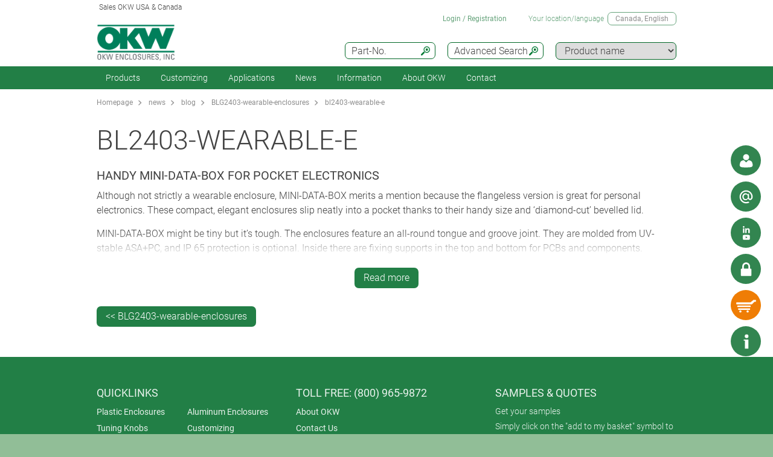

--- FILE ---
content_type: text/html;charset=utf-8
request_url: https://www.okwenclosures.com/en/news/bl2403-wearable-e.htm
body_size: 25460
content:
<!DOCTYPE html>
<html lang="en" dir="ltr">
<head>
  <meta charset="utf-8" />
  <meta name="viewport" content="width=device-width, initial-scale=1.0, user-scalable=no, viewport-fit=cover" />
  <meta name="robots" content="index,follow" />
  <meta name="description" content="HANDY MINI-DATA-BOX FOR POCKET ELECTRONICS
Although not strictly a wearable enclosure, MINI-DATA-BOX merits a mention because the flangeless version is gr" />
  <meta name="keywords" content="bl2403-wearable-e " />
  <meta name="title" content="bl2403-wearable-e  - OKW" />
    <link rel="shortcut icon" href="/favicon.ico" type="image/x-icon" />
    <link rel="alternate" href="https://www.okwenclosures.com/en/news/bl2403-wearable-e.htm" hreflang="en-US" />
    <link rel="alternate" href="https://www.okwenclosures.com/en/news/bl2403-wearable-e.htm" hreflang="en-CA" />
    <link rel="alternate" href="https://www.okwenclosures.com/en/news/bl2403-wearable-e.htm" hreflang="en" />
    <link rel="canonical" href="https://www.okwenclosures.com/en/news/bl2403-wearable-e.htm" />


  <title>bl2403-wearable-e  - OKW</title>
			<link rel="stylesheet" type="text/css" href="/assets/css/layout.css?261437" media="all" />
			<link rel="stylesheet" type="text/css" href="/assets/css/simple-grid.css?261437" media="all" />
			<link rel="stylesheet" type="text/css" href="/assets/css/print.css?261437" media="print" />
			<link rel="stylesheet" type="text/css" href="/assets/css/jquery.fancybox.min.css?261437" />
			<link rel="stylesheet" type="text/css" href="/assets/css/layout-site.css?261437" media="all" />
  <script src="/assets/js/jquery.min.js"></script>
  <script>
    var urlPrefix = "/en";
    var $jq=jQuery.noConflict();
  </script>
  <script src="/assets/js/browser.js"></script>
  <script src="/assets/js/js.cookie-2.2.0.min.js"></script>
  <script src="/assets/js/functions.js"></script>
  <script type="text/javascript" src="/assets/js/script.js"></script>
  <script src="/assets/js/jquery.fancybox.min.js"></script>
    <script type="text/javascript" src="/assets/js/clickableImages/toolTip.js"></script>



<!-- OKW USA Google Analytics GA4 head code 29.08.25 -->
<script>(function(w,d,s,l,i){w[l]=w[l]||[];w[l].push({'gtm.start':
new Date().getTime(),event:'gtm.js'});var f=d.getElementsByTagName(s)[0],
j=d.createElement(s),dl=l!='dataLayer'?'&l='+l:'';j.async=true;j.src=
'https://www.googletagmanager.com/gtm.js?id='+i+dl;f.parentNode.insertBefore(j,f);
})(window,document,'script','dataLayer','GTM-WX43N5N');</script>
<!-- End Google Tag Manager -->

<!-- Begin WebTrax -->
<script type="text/javascript"> var wto = wto || []; wto.push(['setWTID', 'wt-b32023d6-c361-4f3a-a3da-90c7bd749603']); wto.push(['webTraxs']);(function() { var wt = document.createElement('script'); wt.src = document.location.protocol + '//www.webtraxs.com/wt.php'; wt.type = 'text/javascript'; wt.async = true; var s = document.getElementsByTagName('script')[0]; s.parentNode.insertBefore(wt, s); })();</script><noscript><img src="https://www.webtraxs.com/webtraxs.php?id=wt-b32023d6-c361-4f3a-a3da-90c7bd749603&st=img" alt="" /></noscript>
<!-- End WebTrax -->

</head>
<body class="default" >

  <a id="top"></a>
<div class="quicklink-buttons visible smartphone">
    <a style="background-image: url('/assets/img/icons/w-contact.svg');" href="javascript:" title="View local contact" class="sales-contact-tt" data-src="/en/user/salesdb/salesContact"></a>
  <a style="background-image: url('/assets/img/icons/w-mail.svg');" href="/en/contact_okw_usa/contact_form.html?s=sdb" title="Contact Form"></a>
    <a style="background-image: url('/assets/img/icons/w-share.svg');" href="javascript:;" title="Social Media" class="tooltip"></a>
    <div class="tooltip-content">
      <div style="text-align: center;">
        <h2>You can also find us on:</h2>
        <div style="padding:20px;">
            <a href="https://www.linkedin.com/company/okw-enclosures-inc- " target="_blank" title="Linked In" style="margin-right:20px;text-align: center;">
              <img src="/assets/img/footer-icons/linkedin-color.png" style="height:40px;"/>
            </a>
          <a href="https://www.youtube.com/user/OKWEnclosuresUSA" target="_blank" title="Youtube" style="margin-right:20px;text-align: center;">
            <img src="/assets/img/footer-icons/youtube-color.png" style="height:40px;"/>
          </a>
        </div>
        <div class="clear"></div>
      </div>
      <div style="text-align:center;"><a href='javascript:;' class='btn action-close'>Close</a></div>
    </div>

  <a class="btnAuth" href="javascript:" title=""
     data-loginText="Login" data-loginImg="url('/assets/img/icons/w-login.svg')" data-loginUrl="/en/user/login"
     data-myOKWText="My OKW (Logout, Change Password)" data-myOKWImg="url('/assets/img/icons/w-login-checked.svg')" data-myOKWUrl="/en/user/myOKW"></a>
  <a class="btnCart" href="/en/basket/view" title="" data-text="Basket" data-emptyImg="url('/assets/img/icons/w-cart.svg')" data-checkedImg="url('/assets/img/icons/w-cart-checked.svg')"></a>

</div>
<a class="info-button" href="javascript:" title="Open info"></a>
<a class="scroll-to-top" href="#top" title="Scroll to top">
  <i class="fa fa-angle-up"></i>
</a>

<section class="header-toolbar" style="display: none;">
  
  <span class="btn-close">&nbsp;</span>
  

<div class="header-toolbar-productfinder" style="display:none;">

  <!-- Tabs -->
  <div class="container">

    <span class="productfinder-title">Search</span>

    <ul class="productfinder-tabs">
      <li data-tabid="pf-enclosures" class="active">Enclosures</li>
      <li data-tabid="pc2">Tuning Knobs</li>
      <li data-tabid="pc3">by product name</li>
      <li data-tabid="bySku">by part number</li>
      <li data-tabid="byTerm">by search term</li>
    </ul>
  </div>

  <!-- Inhalte -->
  <div class="productfinder-container">
    <div class="container">

      <!-- Tab: Kunstoffgehäuse -->
      <div class="productfinder-content active" id="pf-enclosures">

        <!-- Kunstoffgehäuse - FILTER -->
        <form id="productFinderForm" class="enclosures">
          <div class="filter">
            <div class="row">

              <!-- linke Spalte -->
              <div class="col-6">
                <img style="margin-bottom:10px; width: 100%;" src="/en/assets/img/productfinder/kunststoffgehause.svg" alt="Enclosures" />

                <div class="field">
                  <div class="field-label">
                    <label>Product application</label>
                  </div>
                  <div class="field-control">
                    <select name="cl" class="header-input">
                      <option value="">Please choose</option>
                        <option value="41767ef0-69b5-11e5-ab58-bc764e20b40e">Accessories for enclosures</option>
                        <option value="41706470-69b5-11e5-ab58-bc764e20b40e">Desktop / Keyboard housings</option>
                        <option value="416f2bf0-69b5-11e5-ab58-bc764e20b40e">DIN rail enclosures</option>
                        <option value="4169fbd0-69b5-11e5-ab58-bc764e20b40e">Enclosures for suspension arm systems</option>
                        <option value="b3549f90-0baf-11e8-be83-bc764e20b40e">Extruded aluminum enclosures</option>
                        <option value="416dcc60-69b5-11e5-ab58-bc764e20b40e">Flush mounting enclosures</option>
                        <option value="4168c350-69b5-11e5-ab58-bc764e20b40e">Handheld enclosures</option>
                        <option value="f6a41dd0-cb6b-11e8-95d0-bc764e20b40e">IIoT/sensor enclosures</option>
                        <option value="416c6cd0-69b5-11e5-ab58-bc764e20b40e">IP65 / IP66 / IP67 Enclosures</option>
                        <option value="4172d570-69b5-11e5-ab58-bc764e20b40e">Portable instrument enclosures</option>
                        <option value="41754670-69b5-11e5-ab58-bc764e20b40e">Potting boxes</option>
                        <option value="41719cf0-69b5-11e5-ab58-bc764e20b40e">Table-top / instrument enclosures</option>
                        <option value="41740df9-69b5-11e5-ab58-bc764e20b40e">Universal enclosures</option>
                        <option value="416b3450-69b5-11e5-ab58-bc764e20b40e">Wall mount enclosures</option>
                        <option value="53d163b0-c3d5-11e5-bef8-bc764e20b40e">Wearable enclosures</option>
                        <option value="4c3f15a0-7224-11e5-ab58-bc764e20b40e">Wired enclosures</option>
                    </select>
                  </div>
                </div>
                <div class="field">
                  <div class="field-label">
                    <label>Protection Class</label>
                  </div>
                  <div class="field-control">
                    <select name="ip" class="header-input" multiple="multiple" size="4">
                      <option value="">Please choose</option>
                        <option value="ae97f5f0-c2e5-11e2-8e2c-0050568225d7">IP 68</option>
                        <option value="ae97cee0-c2e5-11e2-8e2c-0050568225d7">IP 67</option>
                        <option value="ae97a7d0-c2e5-11e2-8e2c-0050568225d7">IP 66</option>
                        <option value="dcab7600-8f56-11e2-8591-0050568225d7">IP 65 opt.</option>
                        <option value="dcabc420-8f56-11e2-8591-0050568225d7">IP 65</option>
                        <option value="ae95fa20-c2e5-11e2-8e2c-0050568225d7">IP 56</option>
                        <option value="0a1fa265-709a-495b-ba2e-23aa646ced15">IP 55 opt.</option>
                        <option value="ae9732a0-c2e5-11e2-8e2c-0050568225d7">IP 54 opt.</option>
                        <option value="dcacfca0-8f56-11e2-8591-0050568225d7">IP 54</option>
                        <option value="ae950fc0-c2e5-11e2-8e2c-0050568225d7">IP 42</option>
                        <option value="dcac3950-8f56-11e2-8591-0050568225d7">IP 41</option>
                        <option value="dcabeb30-8f56-11e2-8591-0050568225d7">IP 40</option>
                        <option value="ae981d00-c2e5-11e2-8e2c-0050568225d7">IK 08</option>
                        <option value="dcad23b0-8f56-11e2-8591-0050568225d7">IK 07</option>
                    </select>
                    <small class="ipCodeNote" style="margin-bottom: 5px;">Hold down CTRL key and click, to select multiple entries.</small>
                  </div>
                </div>

                <div class="field">
                  <div class="field-label">
                    <label>Material</label>
                  </div>
                  <div class="field-control">
                    <select name="et" class="header-input">
                      <option value="">Please choose</option>
                            <option value="6ee829a1-697f-11e5-b88d-bc764e20b40e">Aluminum enclosures</option>
                            <option value="6ef19f80-697f-11e5-b88d-bc764e20b40e">Plastic enclosures</option>
                    </select>
                  </div>
                </div>
                <div class="spacer-5"></div>
              </div>

              <!-- rechte Spalte -->
              <div class="col-6">
                <div class="field w50">
                  <div class="field-label">
                    <label>Outside dimensions in</label>
                  </div>
                  <div class="field-control">
                    <select name="u" class="header-input">
                      <option value="mm" >mm</option>
                      <option value="inch" selected="selected">inch</option>
                    </select>
                  </div>
                </div>

                <div class="field w50">
                  <div class="field-label">
                    <label>Length/Depth/Ø range</label>
                  </div>
                  <div class="field-control">
                    <div class="row">
                      <div class="col-6">
                        <select id="lv" name="lv" class="header-input" data-pfValues="lengths">
                          <option value="">...</option>
                        </select>
                      </div>
                      <div class="col-6">
                        <select id="lr" name="lr" class="header-input" data-pfValues="ranges"></select>
                      </div>
                    </div>
                  </div>
                </div>
                <div class="field w50">
                  <div class="field-label">
                    <label>Width range</label>
                  </div>
                  <div class="field-control">
                    <div class="row">
                      <div class="col-6">
                        <select id="wv" name="wv" class="header-input" data-pfValues="widths">
                          <option value="">...</option>
                        </select>
                      </div>
                      <div class="col-6">
                        <select id="wr" name="wr" class="header-input" data-pfValues="ranges"></select>
                      </div>
                    </div>
                  </div>
                </div>
                <div class="field w50">
                  <div class="field-label">
                    <label>Height range</label>
                  </div>
                  <div class="field-control">
                    <div class="row">
                      <div class="col-6">
                        <select id="hv" name="hv" class="header-input" data-pfValues="heights">
                          <option value="">...</option>
                        </select>
                      </div>
                      <div class="col-6">
                        <select id="hr" name="hr" class="header-input" data-pfValues="ranges"></select>
                      </div>
                    </div>
                  </div>
                </div>
                <div class="spacer-20"></div>
                <div class="field w50">
                  <div class="field-label">
                    <label>PCB Length</label>
                  </div>
                  <div class="field-control">
                    <div class="row">
                      <div class="col-6">
                        <select name="pcbLv" class="header-input" data-pfValues="pcbLengths">
                          <option value="">...</option>
                        </select>
                      </div>
                      <div class="col-6">
                        <select name="pcbLr" class="header-input" data-pfValues="ranges"></select>
                      </div>
                    </div>
                  </div>
                </div>
                <div class="field w50">
                  <div class="field-label">
                    <label>PCB Width</label>
                  </div>
                  <div class="field-control">
                    <div class="row">
                      <div class="col-6">
                        <select name="pcbWv" class="header-input" data-pfValues="pcbWidths">
                          <option value="">...</option>
                        </select>
                      </div>
                      <div class="col-6">
                        <select name="pcbWr" class="header-input" data-pfValues="ranges"></select>
                      </div>
                    </div>
                  </div>
                </div>

                <div class="w50">
                  <small class="pcbNote">NOTE: PCB dimensions are intended as an aid to orientation for selecting the enclosure. Cutouts of pillars are not taken into consideration. For detailed information please refer to the drawing or ask for a sample.</small>
                  <small class="pcbNote">DIN Modular Cases, Potting Boxes and Railtec type C enclosures are not included in the PCB search. </small>
                </div>

                  <div class="extraOption classOpt-416f2bf0-69b5-11e5-ab58-bc764e20b40e" style="display:none;">
                      <div class="field">
                        <div class="field-label">
                          <label>Pitch</label>
                        </div>
                        <div class="field-control">
                          <select class="header-input" name="pi">
                            <option value="">&nbsp;</option>
                              <option value="10.16 mm">10.16 mm</option>
                              <option value="5.0 mm">5.0 mm</option>
                              <option value="5.08 mm">5.08 mm</option>
                              <option value="7.5 mm &amp; 7.62 mm">7.5 mm &amp; 7.62 mm</option>
                          </select>
                        </div>
                      </div>
                      <div class="field">
                        <div class="field-label">
                          <label>Poles</label>
                        </div>
                        <div class="field-control">
                          <select class="header-input" name="po">
                            <option value="">&nbsp;</option>
                              <option value="2">2</option>
                              <option value="3">3</option>
                              <option value="4">4</option>
                              <option value="5">5</option>
                              <option value="≤ 5">≤ 5</option>
                              <option value="6">6</option>
                              <option value="7">7</option>
                              <option value="8">8</option>
                              <option value="9">9</option>
                              <option value="≤ 9">≤ 9</option>
                              <option value="10">10</option>
                              <option value="≤ 10">≤ 10</option>
                              <option value="12">12</option>
                              <option value="≤ 12">≤ 12</option>
                              <option value="15">15</option>
                              <option value="≤ 18">≤ 18</option>
                              <option value="≤ 24">≤ 24</option>
                              <option value="≤ 26">≤ 26</option>
                              <option value="≤ 32">≤ 32</option>
                              <option value="≤ 36">≤ 36</option>
                              <option value="≤ 48">≤ 48</option>
                              <option value="≤ 52">≤ 52</option>
                              <option value="≤ 54">≤ 54</option>
                              <option value="≤ 64">≤ 64</option>
                              <option value="≤ 72">≤ 72</option>
                              <option value="≤ 108">≤ 108</option>
                              <option value="≤ 144">≤ 144</option>
                          </select>
                        </div>
                      </div>
                  </div>

                <div style="text-align: right;margin-bottom: 10px;">
                  <input type="reset" class="btn" value="Reset">
                </div>
              </div>

            </div>
          </div>
          <div class="clear"></div>
        </form>

        <div class="results" style="display:block;">
          <div class="productclasses">
            <span class="productfinder-title">16 product classes found</span>
            <div class="products">
                <article data-productclass="41767ef0-69b5-11e5-ab58-bc764e20b40e">
                  <a href="/en/Products/Accessories-for-enclosures.htm">
<img src="/en/Accessories-for-enclosures/Accessories-compatible-parts-OKW-KL_TitleImageSmall500x408.jpg" alt="Accessories compatible parts" title="Accessories compatible parts" style="margin-bottom:5px;">                    <span class="product-title">Accessories for enclosures</span>
                  </a>
                </article>
                <article data-productclass="41706470-69b5-11e5-ab58-bc764e20b40e">
                  <a href="/en/Products/Desktop-Keyboard-housings.htm">
<img src="/en/Desktop-Keyboard-housings/Desk-enclosures-Keyboard-Housings-OKW-KL_TitleImageSmall500x408.jpg" alt="Desk enclosures" title="Desk enclosures" style="margin-bottom:5px;">                    <span class="product-title">Desktop / Keyboard housings</span>
                  </a>
                </article>
                <article data-productclass="416f2bf0-69b5-11e5-ab58-bc764e20b40e">
                  <a href="/en/Products/DIN-rail-enclosures.htm">
<img src="/en/DIN-rail-enclosures/DIN-rail-enclosures-and-PCB-chassis-OKW-KL_TitleImageSmall500x408.jpg" alt="DIN rail enclosures and PCB chassis" title="DIN rail enclosures and PCB chassis" style="margin-bottom:5px;">                    <span class="product-title">DIN rail enclosures</span>
                  </a>
                </article>
                <article data-productclass="4169fbd0-69b5-11e5-ab58-bc764e20b40e">
                  <a href="/en/Products/Enclosures-for-suspension-arm-systems.htm">
<img src="/en/Enclosures-for-suspension-arm-systems/enclosures-for-suspension-arm-systems-OKW-KL_TitleImageSmall500x408.jpg" alt="enclosures for suspension arm systems" title="enclosures for suspension arm systems" style="margin-bottom:5px;">                    <span class="product-title">Enclosures for suspension arm systems</span>
                  </a>
                </article>
                <article data-productclass="b3549f90-0baf-11e8-be83-bc764e20b40e">
                  <a href="/en/Products/Extruded-aluminum-enclosures.htm">
<img src="/en/Extruded-aluminum-enclosures/extruded-aluminum-enclosures-OKW-KL_TitleImageSmall500x408.jpg" alt="extruded aluminum enclosures" title="extruded aluminum enclosures" style="margin-bottom:5px;">                    <span class="product-title">Extruded aluminum enclosures</span>
                  </a>
                </article>
                <article data-productclass="416dcc60-69b5-11e5-ab58-bc764e20b40e">
                  <a href="/en/Products/Flush-mounting-enclosures.htm">
<img src="/en/Flush-mounting-enclosures/flush-mounting-enclosures-for-wall-mounting-OKW-KL_TitleImageSmall500x408.jpg" alt="flush mounting enclosures for wall mounting" title="flush mounting enclosures for wall mounting" style="margin-bottom:5px;">                    <span class="product-title">Flush mounting enclosures</span>
                  </a>
                </article>
                <article data-productclass="4168c350-69b5-11e5-ab58-bc764e20b40e">
                  <a href="/en/Products/Handheld-enclosures.htm">
<img src="/en/Handheld-enclosures/Handheld-enclosures-OKW-KL_TitleImageSmall500x408.jpg" alt="Handheld enclosures" title="Handheld enclosures" style="margin-bottom:5px;">                    <span class="product-title">Handheld enclosures</span>
                  </a>
                </article>
                <article data-productclass="f6a41dd0-cb6b-11e8-95d0-bc764e20b40e">
                  <a href="/en/Products/IIoT-sensor-enclosures.htm">
<img src="/en/IIoT-sensor-enclosures/IIoT-sensor-enclosures-OKW-KL_TitleImageSmall500x408.jpg" alt="IIoT / sensor enclosures" title="IIoT / sensor enclosures" style="margin-bottom:5px;">                    <span class="product-title">IIoT/sensor enclosures</span>
                  </a>
                </article>
                <article data-productclass="416c6cd0-69b5-11e5-ab58-bc764e20b40e">
                  <a href="/en/Products/IP65-IP66-IP67-Enclosures.htm">
<img src="/en/IP-Rated-Enclosures/IP65-IP66-enclosure-OKW-KL_TitleImageSmall500x408.jpg" alt="IP rated enclosures" title="IP rated enclosures" style="margin-bottom:5px;">                    <span class="product-title">IP65 / IP66 / IP67 Enclosures</span>
                  </a>
                </article>
                <article data-productclass="4172d570-69b5-11e5-ab58-bc764e20b40e">
                  <a href="/en/Products/Portable-instrument-enclosures.htm">
<img src="/en/Portable-instrument-enclosures/Portable-instrument-enclosures-OKW-KL_TitleImageSmall500x408.jpg" alt="Portable instrument enclosures" title="Portable instrument enclosures" style="margin-bottom:5px;">                    <span class="product-title">Portable instrument enclosures</span>
                  </a>
                </article>
                <article data-productclass="41754670-69b5-11e5-ab58-bc764e20b40e">
                  <a href="/en/Products/Potting-boxes.htm">
<img src="/en/Potting-boxes/Potting-boxes-OKW-duroplast-thermoplast-KL_TitleImageSmall500x408.jpg" alt="Potting boxes" title="Potting boxes" style="margin-bottom:5px;">                    <span class="product-title">Potting boxes</span>
                  </a>
                </article>
                <article data-productclass="41719cf0-69b5-11e5-ab58-bc764e20b40e">
                  <a href="/en/Products/Table-top-instrument-enclosures.htm">
<img src="/en/Table-top-instrument-enclosures/Instrument-enclosures-OKW-KL_TitleImageSmall500x408.jpg" alt="Instrument enclosures" title="Instrument enclosures" style="margin-bottom:5px;">                    <span class="product-title">Table-top / instrument enclosures</span>
                  </a>
                </article>
                <article data-productclass="41740df9-69b5-11e5-ab58-bc764e20b40e">
                  <a href="/en/Products/Universal-enclosures.htm">
<img src="/en/Universal-enclosures/universal-plastic-enclosures-OKW-KL_TitleImageSmall500x408.jpg" alt="universal plastic enclosures" title="universal plastic enclosures" style="margin-bottom:5px;">                    <span class="product-title">Universal enclosures</span>
                  </a>
                </article>
                <article data-productclass="416b3450-69b5-11e5-ab58-bc764e20b40e">
                  <a href="/en/Products/Wall-mount-enclosures.htm">
<img src="/en/Wall-mount-enclosures/Wall-mount-enclosures-OKW-KL_TitleImageSmall500x408.jpg" alt="wall mount enclosures" title="wall mount enclosures" style="margin-bottom:5px;">                    <span class="product-title">Wall mount enclosures</span>
                  </a>
                </article>
                <article data-productclass="53d163b0-c3d5-11e5-bef8-bc764e20b40e">
                  <a href="/en/Products/Wearable-enclosures.htm">
<img src="/en/Wearable-enclosures/wearable-enclosures-from-OKW-KL_TitleImageSmall500x408.jpg" alt="wearable enclosures" title="wearable enclosures" style="margin-bottom:5px;">                    <span class="product-title">Wearable enclosures</span>
                  </a>
                </article>
                <article data-productclass="4c3f15a0-7224-11e5-ab58-bc764e20b40e">
                  <a href="/en/Products/Wired-enclosures.htm">
<img src="/en/Wired-enclosures/Wired-enclosures-OKW-KL_TitleImageSmall500x408.jpg" alt="Wired enclosures" title="Wired enclosures" style="margin-bottom:5px;">                    <span class="product-title">Wired enclosures</span>
                  </a>
                </article>
            </div>
          </div>

          <div class="productgroups" style="display:none;">
          </div>
        </div>
      </div>
      <!--// Tab: Kunstoffgehäuse -->

      <div class="productfinder-content" id="pc2">
        <form class="knobs">
          <input type="hidden" name="t" value="20">
          <div class="filter">
            <div class="row">
              <div class="col-4">
                <img style="margin-bottom:20px; width: 100%;" src="/assets/img/productfinder/drehknopf.svg" alt="Tuning Knobs" />
              </div>
              <div class="col-8">

                <div class="field">
                  <div class="field-label">
                    <label>Product application</label>
                  </div>
                  <div class="field-control">
                    <select name="cl" class="header-input">
                      <option value="">Please choose</option>
                        <option value="417f3182-69b5-11e5-ab58-bc764e20b40e">Lateral screw fixing knobs</option>
                        <option value="418217b0-69b5-11e5-ab58-bc764e20b40e">Push-on tuning knobs</option>
                        <option value="4180b820-69b5-11e5-ab58-bc764e20b40e">Tuning knobs with collet fixture</option>
                        <option value="419e5240-69b5-11e5-ab58-bc764e20b40e">Tuning knobs with LED illumination</option>
                    </select>
                  </div>
                </div>

                <div class="field w50">
                  <div class="field-label">
                    <label>Outside dimensions in</label>
                  </div>
                  <div class="field-control">
                    <select name="u" class="header-input">
                      <option value="mm" >mm</option>
                      <option value="inch" selected="selected">inch</option>
                    </select>
                  </div>
                </div>

                <div class="field w50">
                  <div class="field-label">
                    <label>Diameter from</label>
                  </div>
                  <div class="field-control">
                    <div class="row">
                      <div class="col-6">
                        <select name="lf" class="header-input" data-pfValues="knobLengths">
                          <option value="">...</option>
                        </select>
                      </div>
                      <div class="col-6">
                        <select name="lt" class="header-input" data-pfValues="knobLengths">
                          <option value="">...</option>
                        </select>
                      </div>
                    </div>
                  </div>
                </div>

                <div class="field w50">
                  <div class="field-label">
                    <label>Bore hole from</label>
                  </div>
                  <div class="field-control">
                    <div class="row">
                      <div class="col-6">
                        <select name="wf" class="header-input" data-pfValues="knobWidths">
                          <option value="">...</option>
                        </select>
                      </div>
                      <div class="col-6">
                        <select name="wt" class="header-input" data-pfValues="knobWidths">
                          <option value="">...</option>
                        </select>
                      </div>
                    </div>
                  </div>
                </div>

                <div class="field w50">
                  <div class="field-label">
                    <label>Bore hole ″</label>
                  </div>
                  <div class="field-control">
                    <select name="bhi" class="header-input">
                      <option value="">&nbsp;</option>
                        <option value="1/4">1/4</option>
                        <option value="1/8">1/8</option>
                    </select>
                  </div>
                </div>

                <div style="text-align: right;margin-bottom: 20px;">
                  <input type="reset" class="btn" value="Reset">
                </div>

              </div>
            </div>
          </div>
          <div class="clear"></div>
        </form>

        <div class="results" style="display:block;">
          <div class="productclasses">
            <span class="productfinder-title">4 product classes found</span>
            <div class="products">
                <article data-productclass="417f3182-69b5-11e5-ab58-bc764e20b40e">
                  <a href="/en/Products/Lateral-screw-fixing-knobs.htm">
<img src="/en/Lateral-screw-fixing-knobs/tuning-knobs-lateral-screw-fixing-OKW-KL_TitleImageSmall500x408.jpg" alt="tuning knobs lateral screw fixing" title="tuning knobs lateral screw fixing" style="margin-bottom:5px;">                    <span class="product-title">Lateral screw fixing knobs</span>
                  </a>
                </article>
                <article data-productclass="418217b0-69b5-11e5-ab58-bc764e20b40e">
                  <a href="/en/Products/Push-on-tuning-knobs.htm">
<img src="/en/Push-on-tuning-knobs/push-on-tuning-knobs-flattened-shaft-ends-6-4.6-mm-OKW-KL_TitleImageSmall500x408.jpg" alt="push-on tuning knobs flattened shaft ends 6 - 4.6 mm" title="push-on tuning knobs flattened shaft ends 6 - 4.6 mm" style="margin-bottom:5px;">                    <span class="product-title">Push-on tuning knobs</span>
                  </a>
                </article>
                <article data-productclass="4180b820-69b5-11e5-ab58-bc764e20b40e">
                  <a href="/en/Products/Tuning-knobs-with-collet-fixture.htm">
<img src="/en/Tuning-knobs-with-collet-fixture/Collet-fixture-knobs-OKW-KL_TitleImageSmall500x408.jpg" alt="Collet fixture knobs" title="Collet fixture knobs" style="margin-bottom:5px;">                    <span class="product-title">Tuning knobs with collet fixture</span>
                  </a>
                </article>
                <article data-productclass="419e5240-69b5-11e5-ab58-bc764e20b40e">
                  <a href="/en/Products/Tuning-knobs-with-LED-illumination.htm">
<img src="/en/Tuning-knobs-with-LED-illumination/Tuning-knobs-LED-illumination-OKW-KL_TitleImageSmall500x408.jpg" alt="Tuning knobs LED illumination" title="Tuning knobs LED illumination" style="margin-bottom:5px;">                    <span class="product-title">Tuning knobs with LED illumination</span>
                  </a>
                </article>
            </div>
          </div>

          <div class="productgroups" style="display:none;">
          </div>
        </div>
      </div>

      <div class="productfinder-content productname-search" id="pc3">
        <form>
          <div class="filter">
            <select class="header-input toProductGroup">
              <option>Please choose</option>
                <option value="/en/Potentiometer-Tuning-knobs/Acc.-Combination-Knobs.htm">Acc. Combination Knobs</option>
                <option value="/en/Plastic-enclosures/Art-Case.htm">Art-Case</option>
                <option value="/en/Plastic-enclosures/Battery-compartments-and-holders-button-cell-holders.htm">Battery compartments and holders, button cell holders</option>
                <option value="/en/Plastic-enclosures/Blob.htm">Blob</option>
                <option value="/en/Plastic-enclosures/Body-Case.htm">Body-Case</option>
                <option value="/en/Plastic-enclosures/Cable-glands-strain-relief.htm">Cable glands, strain relief</option>
                <option value="/en/Plastic-enclosures/Carry-cases.htm">Carry cases</option>
                <option value="/en/Plastic-enclosures/Carrying-accessories.htm">Carrying accessories</option>
                <option value="/en/Plastic-enclosures/Carrytec.htm">Carrytec</option>
                <option value="/en/Potentiometer-Tuning-knobs/Combination-Knobs.htm">Combination Knobs</option>
                <option value="/en/Potentiometer-Tuning-knobs/Com-Knobs.htm">Com-Knobs</option>
                <option value="/en/Plastic-enclosures/Comtec.htm">Comtec</option>
                <option value="/en/Plastic-enclosures/Connect.htm">Connect</option>
                <option value="/en/Plastic-enclosures/Contacts-connections.htm">Contacts, connections</option>
                <option value="/en/Potentiometer-Tuning-knobs/Control-Knobs.htm">Control-Knobs</option>
                <option value="/en/Plastic-enclosures/Datec-Compact.htm">Datec-Compact</option>
                <option value="/en/Plastic-enclosures/Datec-Control.htm">Datec-Control</option>
                <option value="/en/Plastic-enclosures/Datec-Mobil-Box.htm">Datec-Mobil-Box</option>
                <option value="/en/Plastic-enclosures/Datec-Pocket-Box.htm">Datec-Pocket-Box</option>
                <option value="/en/Plastic-enclosures/Datec-Terminal.htm">Datec-Terminal</option>
                <option value="/en/Plastic-enclosures/Desk-Cases.htm">Desk Cases</option>
                <option value="/en/Plastic-enclosures/Diatec.htm">Diatec</option>
                <option value="/en/Plastic-enclosures/DIN-Modular-Cases-Type-A.htm">DIN-Modular Cases Type A</option>
                <option value="/en/Plastic-enclosures/Easytec.htm">Easytec</option>
                <option value="/en/Plastic-enclosures/Ergo-Case.htm">Ergo-Case</option>
                <option value="/en/Plastic-enclosures/Euro-Case.htm">Euro Case</option>
                <option value="/en/Plastic-enclosures/Evotec.htm">Evotec</option>
                <option value="/en/Plastic-enclosures/Flat-Pack-Case.htm">Flat-Pack Case</option>
                <option value="/en/Plastic-enclosures/Hand-Held-Boxes.htm">Hand-Held-Boxes</option>
                <option value="/en/Plastic-enclosures/Handle-bar-bail-arm.htm">Handle bar, bail arm</option>
                <option value="/en/Plastic-enclosures/Hand-Terminal.htm">Hand-Terminal</option>
                <option value="/en/Plastic-enclosures/Holding-devices.htm">Holding devices</option>
                <option value="/en/Plastic-enclosures/In-Box.htm">In-Box</option>
                <option value="/en/Plastic-enclosures/Interface-Terminal.htm">Interface-Terminal</option>
                <option value="/en/Plastic-enclosures/Meditec.htm">Meditec</option>
                <option value="/en/Plastic-enclosures/Mini-Data-Box.htm">Mini-Data-Box</option>
                <option value="/en/Plastic-enclosures/Minitec.htm">Minitec</option>
                <option value="/en/Plastic-enclosures/Motec.htm">Motec</option>
                <option value="/en/Plastic-enclosures/Net-Box.htm">Net-Box</option>
                <option value="/en/Plastic-enclosures/Plug-Cases.htm">Plug Cases</option>
                <option value="/en/Plastic-enclosures/Potting-Boxes-Duroplastic.htm">Potting Boxes Duroplastic</option>
                <option value="/en/Plastic-enclosures/Potting-Boxes-Thermoplastic.htm">Potting Boxes Thermoplastic</option>
                <option value="/en/Plastic-enclosures/Pressure-compensation-elements.htm">Pressure compensation elements</option>
                <option value="/en/Plastic-enclosures/Protec.htm">Protec</option>
                <option value="/en/Plastic-enclosures/Railtec-B.htm">Railtec B</option>
                <option value="/en/Plastic-enclosures/Railtec-C.htm">Railtec C</option>
                <option value="/en/RFI-EMI-shielding/RFI-EMI-shielding-products.htm">RFI/EMI shielding products</option>
                <option value="/en/Plastic-enclosures/Robust-Box.htm">Robust-Box</option>
                <option value="/en/Plastic-enclosures/Screws.htm">Screws</option>
                <option value="/en/Plastic-enclosures/Senso-Case.htm">Senso-Case</option>
                <option value="/en/Plastic-enclosures/Shell-Type-Cases.htm">Shell-Type Cases</option>
                <option value="/en/Plastic-enclosures/Slim-Case.htm">Slim-Case</option>
                <option value="/en/Plastic-enclosures/Smart-Box.htm">Smart-Box</option>
                <option value="/en/Plastic-enclosures/Smart-Case.htm">Smart-Case</option>
                <option value="/en/Plastic-enclosures/Smart-Control.htm">Smart-Control</option>
                <option value="/en/Plastic-enclosures/Smart-Panel.htm">Smart-Panel</option>
                <option value="/en/Aluminum-enclosures/Smart-Terminal.htm">Smart-Terminal</option>
                <option value="/en/Plastic-enclosures/Snaptec.htm">Snaptec</option>
                <option value="/en/Plastic-enclosures/Soft-Case.htm">Soft-Case</option>
                <option value="/en/Plastic-enclosures/Solid-Box.htm">Solid-Box</option>
                <option value="/en/Potentiometer-Tuning-knobs/Star-Knobs.htm">Star-Knobs</option>
                <option value="/en/Plastic-enclosures/Style-Case.htm">Style-Case</option>
                <option value="/en/Aluminum-enclosures/Synergy.htm">Synergy</option>
                <option value="/en/Plastic-enclosures/Tilt-foot-bar-tilt-feet.htm">Tilt foot bar, tilt feet</option>
                <option value="/en/Potentiometer-Tuning-knobs/Top-Knobs.htm">Top-Knobs</option>
                <option value="/en/Plastic-enclosures/Toptec.htm">Toptec</option>
                <option value="/en/Potentiometer-Tuning-knobs/Tuning-Knobs-classic-.htm">Tuning Knobs &#39;classic&#39;</option>
                <option value="/en/Plastic-enclosures/Unitec.htm">Unitec</option>
                <option value="/en/Plastic-enclosures/USB-covers.htm">USB covers</option>
                <option value="/en/Plastic-enclosures/Wall-mounting.htm">Wall mounting</option>
            </select>
          </div>
        </form>
      </div>

      <div class="productfinder-content" id="bySku">
        <form action="/en/search/sku">
          <input type="text" name="sku" class="header-input" placeholder="Part-No." autocomplete="off">
          <div class="errorList" style="display: none;">
            <span id="specialCharsHint" class="errorItm">Please enter the part number without a &quot;space&quot;.</span>
            <br>
          </div>
        </form>

        <div class="results">
        </div>
      </div>

      <div class="productfinder-content" id="byTerm">
        <div class="search">
          <form name="globalsearch" action="/en/search" method="GET">
            <input name="q" id="search" type="text" value=""
                   placeholder="Enter search term " autocomplete="off"/>
            <ul class="suggestions">
              <!-- per AJAX geladen -->
            </ul>
          </form>
        </div>
      </div>

    </div>
  </div>

  <script type="text/javascript">
var searchValues = {mm: {ranges: [{"val":"5","txt":"+/- 5"},{"val":"10","txt":"+/- 10"},{"val":"20","txt":"+/- 20"},{"val":"50","txt":"+/- 50"},{"val":"100","txt":"+/- 100"}],lengths: [{"val":"8","txt":"8"},{"val":"12","txt":"12"},{"val":"14","txt":"14"},{"val":"16","txt":"16"},{"val":"18","txt":"18"},{"val":"20","txt":"20"},{"val":"22","txt":"22"},{"val":"24","txt":"24"},{"val":"26","txt":"26"},{"val":"28","txt":"28"},{"val":"30","txt":"30"},{"val":"32","txt":"32"},{"val":"34","txt":"34"},{"val":"36","txt":"36"},{"val":"38","txt":"38"},{"val":"40","txt":"40"},{"val":"42","txt":"42"},{"val":"44","txt":"44"},{"val":"46","txt":"46"},{"val":"48","txt":"48"},{"val":"50","txt":"50"},{"val":"52","txt":"52"},{"val":"54","txt":"54"},{"val":"56","txt":"56"},{"val":"58","txt":"58"},{"val":"60","txt":"60"},{"val":"62","txt":"62"},{"val":"64","txt":"64"},{"val":"66","txt":"66"},{"val":"68","txt":"68"},{"val":"70","txt":"70"},{"val":"72","txt":"72"},{"val":"74","txt":"74"},{"val":"76","txt":"76"},{"val":"78","txt":"78"},{"val":"80","txt":"80"},{"val":"82","txt":"82"},{"val":"84","txt":"84"},{"val":"90","txt":"90"},{"val":"92","txt":"92"},{"val":"96","txt":"96"},{"val":"100","txt":"100"},{"val":"102","txt":"102"},{"val":"104","txt":"104"},{"val":"106","txt":"106"},{"val":"108","txt":"108"},{"val":"110","txt":"110"},{"val":"112","txt":"112"},{"val":"114","txt":"114"},{"val":"116","txt":"116"},{"val":"118","txt":"118"},{"val":"120","txt":"120"},{"val":"122","txt":"122"},{"val":"124","txt":"124"},{"val":"128","txt":"128"},{"val":"130","txt":"130"},{"val":"134","txt":"134"},{"val":"136","txt":"136"},{"val":"138","txt":"138"},{"val":"140","txt":"140"},{"val":"142","txt":"142"},{"val":"144","txt":"144"},{"val":"146","txt":"146"},{"val":"148","txt":"148"},{"val":"150","txt":"150"},{"val":"152","txt":"152"},{"val":"154","txt":"154"},{"val":"156","txt":"156"},{"val":"158","txt":"158"},{"val":"160","txt":"160"},{"val":"162","txt":"162"},{"val":"164","txt":"164"},{"val":"166","txt":"166"},{"val":"168","txt":"168"},{"val":"170","txt":"170"},{"val":"172","txt":"172"},{"val":"176","txt":"176"},{"val":"178","txt":"178"},{"val":"180","txt":"180"},{"val":"182","txt":"182"},{"val":"184","txt":"184"},{"val":"188","txt":"188"},{"val":"190","txt":"190"},{"val":"194","txt":"194"},{"val":"200","txt":"200"},{"val":"202","txt":"202"},{"val":"204","txt":"204"},{"val":"206","txt":"206"},{"val":"208","txt":"208"},{"val":"210","txt":"210"},{"val":"216","txt":"216"},{"val":"220","txt":"220"},{"val":"224","txt":"224"},{"val":"226","txt":"226"},{"val":"228","txt":"228"},{"val":"240","txt":"240"},{"val":"242","txt":"242"},{"val":"244","txt":"244"},{"val":"250","txt":"250"},{"val":"252","txt":"252"},{"val":"260","txt":"260"},{"val":"266","txt":"266"},{"val":"270","txt":"270"},{"val":"272","txt":"272"},{"val":"280","txt":"280"},{"val":"282","txt":"282"},{"val":"294","txt":"294"},{"val":"300","txt":"300"},{"val":"302","txt":"302"},{"val":"356","txt":"356"},{"val":"360","txt":"360"},{"val":"410","txt":"410"},{"val":"450","txt":"450"},{"val":"860","txt":"860"},{"val":"914","txt":"914"},{"val":"1200","txt":"1200"},{"val":"1400","txt":"1400"},{"val":"1500","txt":"1500"},{"val":"1600","txt":"1600"}],widths: [{"val":"2","txt":"2"},{"val":"10","txt":"10"},{"val":"12","txt":"12"},{"val":"14","txt":"14"},{"val":"16","txt":"16"},{"val":"18","txt":"18"},{"val":"20","txt":"20"},{"val":"22","txt":"22"},{"val":"24","txt":"24"},{"val":"26","txt":"26"},{"val":"28","txt":"28"},{"val":"30","txt":"30"},{"val":"32","txt":"32"},{"val":"34","txt":"34"},{"val":"36","txt":"36"},{"val":"38","txt":"38"},{"val":"40","txt":"40"},{"val":"42","txt":"42"},{"val":"44","txt":"44"},{"val":"46","txt":"46"},{"val":"48","txt":"48"},{"val":"50","txt":"50"},{"val":"52","txt":"52"},{"val":"54","txt":"54"},{"val":"56","txt":"56"},{"val":"58","txt":"58"},{"val":"60","txt":"60"},{"val":"62","txt":"62"},{"val":"64","txt":"64"},{"val":"66","txt":"66"},{"val":"68","txt":"68"},{"val":"70","txt":"70"},{"val":"72","txt":"72"},{"val":"74","txt":"74"},{"val":"76","txt":"76"},{"val":"78","txt":"78"},{"val":"80","txt":"80"},{"val":"82","txt":"82"},{"val":"84","txt":"84"},{"val":"86","txt":"86"},{"val":"88","txt":"88"},{"val":"90","txt":"90"},{"val":"92","txt":"92"},{"val":"94","txt":"94"},{"val":"96","txt":"96"},{"val":"98","txt":"98"},{"val":"100","txt":"100"},{"val":"102","txt":"102"},{"val":"104","txt":"104"},{"val":"106","txt":"106"},{"val":"108","txt":"108"},{"val":"110","txt":"110"},{"val":"112","txt":"112"},{"val":"114","txt":"114"},{"val":"116","txt":"116"},{"val":"118","txt":"118"},{"val":"120","txt":"120"},{"val":"122","txt":"122"},{"val":"124","txt":"124"},{"val":"128","txt":"128"},{"val":"130","txt":"130"},{"val":"134","txt":"134"},{"val":"136","txt":"136"},{"val":"138","txt":"138"},{"val":"140","txt":"140"},{"val":"142","txt":"142"},{"val":"144","txt":"144"},{"val":"148","txt":"148"},{"val":"150","txt":"150"},{"val":"152","txt":"152"},{"val":"154","txt":"154"},{"val":"156","txt":"156"},{"val":"160","txt":"160"},{"val":"162","txt":"162"},{"val":"164","txt":"164"},{"val":"168","txt":"168"},{"val":"170","txt":"170"},{"val":"174","txt":"174"},{"val":"180","txt":"180"},{"val":"182","txt":"182"},{"val":"184","txt":"184"},{"val":"186","txt":"186"},{"val":"190","txt":"190"},{"val":"200","txt":"200"},{"val":"204","txt":"204"},{"val":"206","txt":"206"},{"val":"210","txt":"210"},{"val":"214","txt":"214"},{"val":"220","txt":"220"},{"val":"222","txt":"222"},{"val":"224","txt":"224"},{"val":"228","txt":"228"},{"val":"232","txt":"232"},{"val":"234","txt":"234"},{"val":"240","txt":"240"},{"val":"250","txt":"250"},{"val":"258","txt":"258"},{"val":"260","txt":"260"},{"val":"262","txt":"262"},{"val":"264","txt":"264"},{"val":"268","txt":"268"},{"val":"270","txt":"270"},{"val":"272","txt":"272"},{"val":"274","txt":"274"},{"val":"290","txt":"290"},{"val":"298","txt":"298"},{"val":"302","txt":"302"},{"val":"324","txt":"324"},{"val":"330","txt":"330"},{"val":"348","txt":"348"},{"val":"356","txt":"356"},{"val":"364","txt":"364"},{"val":"366","txt":"366"}],heights: [{"val":"0","txt":"0"},{"val":"2","txt":"2"},{"val":"4","txt":"4"},{"val":"6","txt":"6"},{"val":"8","txt":"8"},{"val":"10","txt":"10"},{"val":"12","txt":"12"},{"val":"14","txt":"14"},{"val":"16","txt":"16"},{"val":"18","txt":"18"},{"val":"20","txt":"20"},{"val":"22","txt":"22"},{"val":"24","txt":"24"},{"val":"26","txt":"26"},{"val":"28","txt":"28"},{"val":"30","txt":"30"},{"val":"32","txt":"32"},{"val":"34","txt":"34"},{"val":"36","txt":"36"},{"val":"38","txt":"38"},{"val":"40","txt":"40"},{"val":"42","txt":"42"},{"val":"44","txt":"44"},{"val":"46","txt":"46"},{"val":"48","txt":"48"},{"val":"50","txt":"50"},{"val":"52","txt":"52"},{"val":"54","txt":"54"},{"val":"56","txt":"56"},{"val":"58","txt":"58"},{"val":"60","txt":"60"},{"val":"62","txt":"62"},{"val":"64","txt":"64"},{"val":"68","txt":"68"},{"val":"70","txt":"70"},{"val":"72","txt":"72"},{"val":"74","txt":"74"},{"val":"76","txt":"76"},{"val":"80","txt":"80"},{"val":"84","txt":"84"},{"val":"86","txt":"86"},{"val":"88","txt":"88"},{"val":"90","txt":"90"},{"val":"92","txt":"92"},{"val":"96","txt":"96"},{"val":"98","txt":"98"},{"val":"100","txt":"100"},{"val":"106","txt":"106"},{"val":"108","txt":"108"},{"val":"110","txt":"110"},{"val":"120","txt":"120"},{"val":"124","txt":"124"},{"val":"126","txt":"126"},{"val":"136","txt":"136"},{"val":"140","txt":"140"},{"val":"142","txt":"142"},{"val":"144","txt":"144"},{"val":"150","txt":"150"},{"val":"160","txt":"160"},{"val":"180","txt":"180"},{"val":"184","txt":"184"},{"val":"204","txt":"204"},{"val":"214","txt":"214"},{"val":"218","txt":"218"},{"val":"220","txt":"220"},{"val":"246","txt":"246"},{"val":"250","txt":"250"},{"val":"260","txt":"260"},{"val":"276","txt":"276"},{"val":"302","txt":"302"}],pcbLengths: [{"val":"22","txt":"22"},{"val":"26","txt":"26"},{"val":"28","txt":"28"},{"val":"30","txt":"30"},{"val":"32","txt":"32"},{"val":"34","txt":"34"},{"val":"36","txt":"36"},{"val":"38","txt":"38"},{"val":"40","txt":"40"},{"val":"42","txt":"42"},{"val":"44","txt":"44"},{"val":"46","txt":"46"},{"val":"48","txt":"48"},{"val":"50","txt":"50"},{"val":"52","txt":"52"},{"val":"54","txt":"54"},{"val":"56","txt":"56"},{"val":"58","txt":"58"},{"val":"60","txt":"60"},{"val":"62","txt":"62"},{"val":"64","txt":"64"},{"val":"66","txt":"66"},{"val":"68","txt":"68"},{"val":"70","txt":"70"},{"val":"72","txt":"72"},{"val":"74","txt":"74"},{"val":"76","txt":"76"},{"val":"78","txt":"78"},{"val":"80","txt":"80"},{"val":"82","txt":"82"},{"val":"84","txt":"84"},{"val":"88","txt":"88"},{"val":"90","txt":"90"},{"val":"92","txt":"92"},{"val":"94","txt":"94"},{"val":"96","txt":"96"},{"val":"98","txt":"98"},{"val":"100","txt":"100"},{"val":"102","txt":"102"},{"val":"104","txt":"104"},{"val":"106","txt":"106"},{"val":"108","txt":"108"},{"val":"110","txt":"110"},{"val":"112","txt":"112"},{"val":"114","txt":"114"},{"val":"116","txt":"116"},{"val":"118","txt":"118"},{"val":"120","txt":"120"},{"val":"122","txt":"122"},{"val":"124","txt":"124"},{"val":"126","txt":"126"},{"val":"128","txt":"128"},{"val":"130","txt":"130"},{"val":"132","txt":"132"},{"val":"134","txt":"134"},{"val":"136","txt":"136"},{"val":"138","txt":"138"},{"val":"140","txt":"140"},{"val":"142","txt":"142"},{"val":"144","txt":"144"},{"val":"146","txt":"146"},{"val":"148","txt":"148"},{"val":"150","txt":"150"},{"val":"152","txt":"152"},{"val":"154","txt":"154"},{"val":"158","txt":"158"},{"val":"160","txt":"160"},{"val":"162","txt":"162"},{"val":"164","txt":"164"},{"val":"166","txt":"166"},{"val":"168","txt":"168"},{"val":"170","txt":"170"},{"val":"172","txt":"172"},{"val":"174","txt":"174"},{"val":"178","txt":"178"},{"val":"180","txt":"180"},{"val":"182","txt":"182"},{"val":"184","txt":"184"},{"val":"186","txt":"186"},{"val":"188","txt":"188"},{"val":"190","txt":"190"},{"val":"194","txt":"194"},{"val":"196","txt":"196"},{"val":"200","txt":"200"},{"val":"202","txt":"202"},{"val":"206","txt":"206"},{"val":"208","txt":"208"},{"val":"210","txt":"210"},{"val":"212","txt":"212"},{"val":"214","txt":"214"},{"val":"220","txt":"220"},{"val":"230","txt":"230"},{"val":"236","txt":"236"},{"val":"238","txt":"238"},{"val":"240","txt":"240"},{"val":"242","txt":"242"},{"val":"254","txt":"254"},{"val":"258","txt":"258"},{"val":"260","txt":"260"},{"val":"264","txt":"264"},{"val":"266","txt":"266"},{"val":"270","txt":"270"},{"val":"304","txt":"304"},{"val":"310","txt":"310"},{"val":"324","txt":"324"},{"val":"326","txt":"326"},{"val":"350","txt":"350"}],pcbWidths: [{"val":"10","txt":"10"},{"val":"18","txt":"18"},{"val":"20","txt":"20"},{"val":"22","txt":"22"},{"val":"24","txt":"24"},{"val":"26","txt":"26"},{"val":"28","txt":"28"},{"val":"32","txt":"32"},{"val":"34","txt":"34"},{"val":"36","txt":"36"},{"val":"38","txt":"38"},{"val":"40","txt":"40"},{"val":"42","txt":"42"},{"val":"44","txt":"44"},{"val":"46","txt":"46"},{"val":"48","txt":"48"},{"val":"50","txt":"50"},{"val":"52","txt":"52"},{"val":"54","txt":"54"},{"val":"56","txt":"56"},{"val":"58","txt":"58"},{"val":"60","txt":"60"},{"val":"62","txt":"62"},{"val":"64","txt":"64"},{"val":"66","txt":"66"},{"val":"68","txt":"68"},{"val":"70","txt":"70"},{"val":"72","txt":"72"},{"val":"74","txt":"74"},{"val":"76","txt":"76"},{"val":"78","txt":"78"},{"val":"80","txt":"80"},{"val":"84","txt":"84"},{"val":"88","txt":"88"},{"val":"90","txt":"90"},{"val":"92","txt":"92"},{"val":"94","txt":"94"},{"val":"96","txt":"96"},{"val":"98","txt":"98"},{"val":"100","txt":"100"},{"val":"102","txt":"102"},{"val":"104","txt":"104"},{"val":"106","txt":"106"},{"val":"108","txt":"108"},{"val":"110","txt":"110"},{"val":"112","txt":"112"},{"val":"114","txt":"114"},{"val":"116","txt":"116"},{"val":"118","txt":"118"},{"val":"120","txt":"120"},{"val":"124","txt":"124"},{"val":"126","txt":"126"},{"val":"128","txt":"128"},{"val":"130","txt":"130"},{"val":"132","txt":"132"},{"val":"138","txt":"138"},{"val":"140","txt":"140"},{"val":"142","txt":"142"},{"val":"144","txt":"144"},{"val":"148","txt":"148"},{"val":"150","txt":"150"},{"val":"152","txt":"152"},{"val":"154","txt":"154"},{"val":"156","txt":"156"},{"val":"158","txt":"158"},{"val":"160","txt":"160"},{"val":"162","txt":"162"},{"val":"164","txt":"164"},{"val":"166","txt":"166"},{"val":"168","txt":"168"},{"val":"174","txt":"174"},{"val":"176","txt":"176"},{"val":"180","txt":"180"},{"val":"184","txt":"184"},{"val":"194","txt":"194"},{"val":"204","txt":"204"},{"val":"206","txt":"206"},{"val":"208","txt":"208"},{"val":"210","txt":"210"},{"val":"212","txt":"212"},{"val":"216","txt":"216"},{"val":"220","txt":"220"},{"val":"222","txt":"222"},{"val":"236","txt":"236"},{"val":"240","txt":"240"},{"val":"242","txt":"242"},{"val":"244","txt":"244"},{"val":"250","txt":"250"},{"val":"258","txt":"258"},{"val":"262","txt":"262"},{"val":"264","txt":"264"},{"val":"270","txt":"270"},{"val":"350","txt":"350"}],knobLengths: [{"val":"6","txt":"6"},{"val":"8","txt":"8"},{"val":"10","txt":"10"},{"val":"12","txt":"12"},{"val":"14","txt":"14"},{"val":"16","txt":"16"},{"val":"18","txt":"18"},{"val":"20","txt":"20"},{"val":"22","txt":"22"},{"val":"24","txt":"24"},{"val":"28","txt":"28"},{"val":"30","txt":"30"},{"val":"32","txt":"32"},{"val":"36","txt":"36"},{"val":"38","txt":"38"},{"val":"40","txt":"40"},{"val":"46","txt":"46"},{"val":"50","txt":"50"}],knobWidths: [{"val":"2","txt":"2"},{"val":"4","txt":"4"},{"val":"6","txt":"6"},{"val":"8","txt":"8"}]},inch: {ranges: [{"val":"0.2","txt":"+/- 0.2"},{"val":"0.4","txt":"+/- 0.4"},{"val":"0.8","txt":"+/- 0.8"},{"val":"2","txt":"+/- 2"},{"val":"4","txt":"+/- 4"}],lengths: [{"val":"0.3","txt":"0.3"},{"val":"0.4","txt":"0.4"},{"val":"0.5","txt":"0.5"},{"val":"0.6","txt":"0.6"},{"val":"0.7","txt":"0.7"},{"val":"0.8","txt":"0.8"},{"val":"0.9","txt":"0.9"},{"val":"1.0","txt":"1.0"},{"val":"1.1","txt":"1.1"},{"val":"1.2","txt":"1.2"},{"val":"1.3","txt":"1.3"},{"val":"1.4","txt":"1.4"},{"val":"1.5","txt":"1.5"},{"val":"1.6","txt":"1.6"},{"val":"1.7","txt":"1.7"},{"val":"1.8","txt":"1.8"},{"val":"1.9","txt":"1.9"},{"val":"2.0","txt":"2.0"},{"val":"2.1","txt":"2.1"},{"val":"2.2","txt":"2.2"},{"val":"2.3","txt":"2.3"},{"val":"2.4","txt":"2.4"},{"val":"2.5","txt":"2.5"},{"val":"2.6","txt":"2.6"},{"val":"2.7","txt":"2.7"},{"val":"2.8","txt":"2.8"},{"val":"2.9","txt":"2.9"},{"val":"3.0","txt":"3.0"},{"val":"3.1","txt":"3.1"},{"val":"3.2","txt":"3.2"},{"val":"3.3","txt":"3.3"},{"val":"3.5","txt":"3.5"},{"val":"3.6","txt":"3.6"},{"val":"3.7","txt":"3.7"},{"val":"3.9","txt":"3.9"},{"val":"4.0","txt":"4.0"},{"val":"4.1","txt":"4.1"},{"val":"4.2","txt":"4.2"},{"val":"4.3","txt":"4.3"},{"val":"4.4","txt":"4.4"},{"val":"4.5","txt":"4.5"},{"val":"4.6","txt":"4.6"},{"val":"4.7","txt":"4.7"},{"val":"4.8","txt":"4.8"},{"val":"4.9","txt":"4.9"},{"val":"5.0","txt":"5.0"},{"val":"5.1","txt":"5.1"},{"val":"5.3","txt":"5.3"},{"val":"5.4","txt":"5.4"},{"val":"5.5","txt":"5.5"},{"val":"5.6","txt":"5.6"},{"val":"5.7","txt":"5.7"},{"val":"5.8","txt":"5.8"},{"val":"5.9","txt":"5.9"},{"val":"6.0","txt":"6.0"},{"val":"6.1","txt":"6.1"},{"val":"6.2","txt":"6.2"},{"val":"6.3","txt":"6.3"},{"val":"6.4","txt":"6.4"},{"val":"6.5","txt":"6.5"},{"val":"6.6","txt":"6.6"},{"val":"6.7","txt":"6.7"},{"val":"6.8","txt":"6.8"},{"val":"6.9","txt":"6.9"},{"val":"7.0","txt":"7.0"},{"val":"7.2","txt":"7.2"},{"val":"7.4","txt":"7.4"},{"val":"7.5","txt":"7.5"},{"val":"7.6","txt":"7.6"},{"val":"7.7","txt":"7.7"},{"val":"7.8","txt":"7.8"},{"val":"7.9","txt":"7.9"},{"val":"8.0","txt":"8.0"},{"val":"8.1","txt":"8.1"},{"val":"8.2","txt":"8.2"},{"val":"8.5","txt":"8.5"},{"val":"8.6","txt":"8.6"},{"val":"8.8","txt":"8.8"},{"val":"8.9","txt":"8.9"},{"val":"9.4","txt":"9.4"},{"val":"9.5","txt":"9.5"},{"val":"9.6","txt":"9.6"},{"val":"9.8","txt":"9.8"},{"val":"9.9","txt":"9.9"},{"val":"10.2","txt":"10.2"},{"val":"10.4","txt":"10.4"},{"val":"10.6","txt":"10.6"},{"val":"10.7","txt":"10.7"},{"val":"11.0","txt":"11.0"},{"val":"11.1","txt":"11.1"},{"val":"11.5","txt":"11.5"},{"val":"11.8","txt":"11.8"},{"val":"14.0","txt":"14.0"},{"val":"14.1","txt":"14.1"},{"val":"16.1","txt":"16.1"},{"val":"17.7","txt":"17.7"},{"val":"33.8","txt":"33.8"},{"val":"35.9","txt":"35.9"},{"val":"47.2","txt":"47.2"},{"val":"55.1","txt":"55.1"},{"val":"59.0","txt":"59.0"},{"val":"62.9","txt":"62.9"}],widths: [{"val":"0.0","txt":"0.0"},{"val":"0.3","txt":"0.3"},{"val":"0.4","txt":"0.4"},{"val":"0.5","txt":"0.5"},{"val":"0.6","txt":"0.6"},{"val":"0.7","txt":"0.7"},{"val":"0.8","txt":"0.8"},{"val":"0.9","txt":"0.9"},{"val":"1.0","txt":"1.0"},{"val":"1.1","txt":"1.1"},{"val":"1.2","txt":"1.2"},{"val":"1.3","txt":"1.3"},{"val":"1.4","txt":"1.4"},{"val":"1.5","txt":"1.5"},{"val":"1.6","txt":"1.6"},{"val":"1.7","txt":"1.7"},{"val":"1.8","txt":"1.8"},{"val":"1.9","txt":"1.9"},{"val":"2.0","txt":"2.0"},{"val":"2.1","txt":"2.1"},{"val":"2.2","txt":"2.2"},{"val":"2.3","txt":"2.3"},{"val":"2.4","txt":"2.4"},{"val":"2.5","txt":"2.5"},{"val":"2.6","txt":"2.6"},{"val":"2.7","txt":"2.7"},{"val":"2.8","txt":"2.8"},{"val":"2.9","txt":"2.9"},{"val":"3.0","txt":"3.0"},{"val":"3.1","txt":"3.1"},{"val":"3.2","txt":"3.2"},{"val":"3.3","txt":"3.3"},{"val":"3.4","txt":"3.4"},{"val":"3.5","txt":"3.5"},{"val":"3.6","txt":"3.6"},{"val":"3.7","txt":"3.7"},{"val":"3.8","txt":"3.8"},{"val":"3.9","txt":"3.9"},{"val":"4.0","txt":"4.0"},{"val":"4.1","txt":"4.1"},{"val":"4.2","txt":"4.2"},{"val":"4.3","txt":"4.3"},{"val":"4.4","txt":"4.4"},{"val":"4.5","txt":"4.5"},{"val":"4.6","txt":"4.6"},{"val":"4.7","txt":"4.7"},{"val":"4.8","txt":"4.8"},{"val":"4.9","txt":"4.9"},{"val":"5.0","txt":"5.0"},{"val":"5.1","txt":"5.1"},{"val":"5.2","txt":"5.2"},{"val":"5.3","txt":"5.3"},{"val":"5.4","txt":"5.4"},{"val":"5.5","txt":"5.5"},{"val":"5.6","txt":"5.6"},{"val":"5.7","txt":"5.7"},{"val":"5.8","txt":"5.8"},{"val":"5.9","txt":"5.9"},{"val":"6.0","txt":"6.0"},{"val":"6.1","txt":"6.1"},{"val":"6.2","txt":"6.2"},{"val":"6.3","txt":"6.3"},{"val":"6.4","txt":"6.4"},{"val":"6.5","txt":"6.5"},{"val":"6.6","txt":"6.6"},{"val":"6.8","txt":"6.8"},{"val":"7.0","txt":"7.0"},{"val":"7.2","txt":"7.2"},{"val":"7.3","txt":"7.3"},{"val":"7.4","txt":"7.4"},{"val":"7.5","txt":"7.5"},{"val":"7.8","txt":"7.8"},{"val":"8.0","txt":"8.0"},{"val":"8.1","txt":"8.1"},{"val":"8.2","txt":"8.2"},{"val":"8.4","txt":"8.4"},{"val":"8.6","txt":"8.6"},{"val":"8.7","txt":"8.7"},{"val":"8.8","txt":"8.8"},{"val":"8.9","txt":"8.9"},{"val":"9.1","txt":"9.1"},{"val":"9.2","txt":"9.2"},{"val":"9.4","txt":"9.4"},{"val":"9.8","txt":"9.8"},{"val":"10.2","txt":"10.2"},{"val":"10.3","txt":"10.3"},{"val":"10.4","txt":"10.4"},{"val":"10.5","txt":"10.5"},{"val":"10.6","txt":"10.6"},{"val":"10.7","txt":"10.7"},{"val":"10.8","txt":"10.8"},{"val":"11.4","txt":"11.4"},{"val":"11.7","txt":"11.7"},{"val":"11.8","txt":"11.8"},{"val":"12.7","txt":"12.7"},{"val":"12.9","txt":"12.9"},{"val":"13.7","txt":"13.7"},{"val":"14.0","txt":"14.0"},{"val":"14.3","txt":"14.3"},{"val":"14.4","txt":"14.4"}],heights: [{"val":"0.0","txt":"0.0"},{"val":"0.1","txt":"0.1"},{"val":"0.2","txt":"0.2"},{"val":"0.3","txt":"0.3"},{"val":"0.4","txt":"0.4"},{"val":"0.5","txt":"0.5"},{"val":"0.6","txt":"0.6"},{"val":"0.7","txt":"0.7"},{"val":"0.8","txt":"0.8"},{"val":"0.9","txt":"0.9"},{"val":"1.0","txt":"1.0"},{"val":"1.1","txt":"1.1"},{"val":"1.2","txt":"1.2"},{"val":"1.3","txt":"1.3"},{"val":"1.4","txt":"1.4"},{"val":"1.5","txt":"1.5"},{"val":"1.6","txt":"1.6"},{"val":"1.7","txt":"1.7"},{"val":"1.8","txt":"1.8"},{"val":"1.9","txt":"1.9"},{"val":"2.0","txt":"2.0"},{"val":"2.1","txt":"2.1"},{"val":"2.2","txt":"2.2"},{"val":"2.3","txt":"2.3"},{"val":"2.4","txt":"2.4"},{"val":"2.5","txt":"2.5"},{"val":"2.6","txt":"2.6"},{"val":"2.7","txt":"2.7"},{"val":"2.8","txt":"2.8"},{"val":"2.9","txt":"2.9"},{"val":"3.1","txt":"3.1"},{"val":"3.3","txt":"3.3"},{"val":"3.5","txt":"3.5"},{"val":"3.6","txt":"3.6"},{"val":"3.7","txt":"3.7"},{"val":"3.8","txt":"3.8"},{"val":"3.9","txt":"3.9"},{"val":"4.2","txt":"4.2"},{"val":"4.3","txt":"4.3"},{"val":"4.7","txt":"4.7"},{"val":"4.8","txt":"4.8"},{"val":"4.9","txt":"4.9"},{"val":"5.3","txt":"5.3"},{"val":"5.5","txt":"5.5"},{"val":"5.6","txt":"5.6"},{"val":"5.7","txt":"5.7"},{"val":"5.9","txt":"5.9"},{"val":"6.2","txt":"6.2"},{"val":"7.0","txt":"7.0"},{"val":"7.2","txt":"7.2"},{"val":"8.0","txt":"8.0"},{"val":"8.4","txt":"8.4"},{"val":"8.5","txt":"8.5"},{"val":"8.6","txt":"8.6"},{"val":"9.7","txt":"9.7"},{"val":"9.8","txt":"9.8"},{"val":"10.2","txt":"10.2"},{"val":"10.8","txt":"10.8"},{"val":"11.9","txt":"11.9"}],pcbLengths: [{"val":"0.9","txt":"0.9"},{"val":"1.0","txt":"1.0"},{"val":"1.1","txt":"1.1"},{"val":"1.2","txt":"1.2"},{"val":"1.3","txt":"1.3"},{"val":"1.4","txt":"1.4"},{"val":"1.5","txt":"1.5"},{"val":"1.6","txt":"1.6"},{"val":"1.7","txt":"1.7"},{"val":"1.8","txt":"1.8"},{"val":"1.9","txt":"1.9"},{"val":"2.0","txt":"2.0"},{"val":"2.1","txt":"2.1"},{"val":"2.2","txt":"2.2"},{"val":"2.3","txt":"2.3"},{"val":"2.4","txt":"2.4"},{"val":"2.5","txt":"2.5"},{"val":"2.6","txt":"2.6"},{"val":"2.7","txt":"2.7"},{"val":"2.8","txt":"2.8"},{"val":"2.9","txt":"2.9"},{"val":"3.0","txt":"3.0"},{"val":"3.1","txt":"3.1"},{"val":"3.2","txt":"3.2"},{"val":"3.3","txt":"3.3"},{"val":"3.4","txt":"3.4"},{"val":"3.5","txt":"3.5"},{"val":"3.6","txt":"3.6"},{"val":"3.7","txt":"3.7"},{"val":"3.8","txt":"3.8"},{"val":"3.9","txt":"3.9"},{"val":"4.0","txt":"4.0"},{"val":"4.1","txt":"4.1"},{"val":"4.2","txt":"4.2"},{"val":"4.3","txt":"4.3"},{"val":"4.4","txt":"4.4"},{"val":"4.5","txt":"4.5"},{"val":"4.6","txt":"4.6"},{"val":"4.7","txt":"4.7"},{"val":"4.8","txt":"4.8"},{"val":"4.9","txt":"4.9"},{"val":"5.0","txt":"5.0"},{"val":"5.1","txt":"5.1"},{"val":"5.2","txt":"5.2"},{"val":"5.3","txt":"5.3"},{"val":"5.4","txt":"5.4"},{"val":"5.5","txt":"5.5"},{"val":"5.6","txt":"5.6"},{"val":"5.7","txt":"5.7"},{"val":"5.8","txt":"5.8"},{"val":"5.9","txt":"5.9"},{"val":"6.0","txt":"6.0"},{"val":"6.2","txt":"6.2"},{"val":"6.3","txt":"6.3"},{"val":"6.4","txt":"6.4"},{"val":"6.5","txt":"6.5"},{"val":"6.6","txt":"6.6"},{"val":"6.7","txt":"6.7"},{"val":"6.8","txt":"6.8"},{"val":"7.0","txt":"7.0"},{"val":"7.1","txt":"7.1"},{"val":"7.2","txt":"7.2"},{"val":"7.3","txt":"7.3"},{"val":"7.4","txt":"7.4"},{"val":"7.6","txt":"7.6"},{"val":"7.7","txt":"7.7"},{"val":"7.8","txt":"7.8"},{"val":"7.9","txt":"7.9"},{"val":"8.1","txt":"8.1"},{"val":"8.2","txt":"8.2"},{"val":"8.3","txt":"8.3"},{"val":"8.4","txt":"8.4"},{"val":"8.6","txt":"8.6"},{"val":"9.0","txt":"9.0"},{"val":"9.3","txt":"9.3"},{"val":"9.4","txt":"9.4"},{"val":"9.5","txt":"9.5"},{"val":"10.0","txt":"10.0"},{"val":"10.1","txt":"10.1"},{"val":"10.2","txt":"10.2"},{"val":"10.3","txt":"10.3"},{"val":"10.4","txt":"10.4"},{"val":"10.6","txt":"10.6"},{"val":"12.0","txt":"12.0"},{"val":"12.2","txt":"12.2"},{"val":"12.7","txt":"12.7"},{"val":"12.8","txt":"12.8"},{"val":"13.7","txt":"13.7"}],pcbWidths: [{"val":"0.3","txt":"0.3"},{"val":"0.4","txt":"0.4"},{"val":"0.7","txt":"0.7"},{"val":"0.8","txt":"0.8"},{"val":"0.9","txt":"0.9"},{"val":"1.0","txt":"1.0"},{"val":"1.1","txt":"1.1"},{"val":"1.2","txt":"1.2"},{"val":"1.3","txt":"1.3"},{"val":"1.4","txt":"1.4"},{"val":"1.5","txt":"1.5"},{"val":"1.6","txt":"1.6"},{"val":"1.7","txt":"1.7"},{"val":"1.8","txt":"1.8"},{"val":"1.9","txt":"1.9"},{"val":"2.0","txt":"2.0"},{"val":"2.1","txt":"2.1"},{"val":"2.2","txt":"2.2"},{"val":"2.3","txt":"2.3"},{"val":"2.4","txt":"2.4"},{"val":"2.5","txt":"2.5"},{"val":"2.6","txt":"2.6"},{"val":"2.7","txt":"2.7"},{"val":"2.8","txt":"2.8"},{"val":"2.9","txt":"2.9"},{"val":"3.0","txt":"3.0"},{"val":"3.1","txt":"3.1"},{"val":"3.3","txt":"3.3"},{"val":"3.4","txt":"3.4"},{"val":"3.5","txt":"3.5"},{"val":"3.6","txt":"3.6"},{"val":"3.7","txt":"3.7"},{"val":"3.8","txt":"3.8"},{"val":"3.9","txt":"3.9"},{"val":"4.0","txt":"4.0"},{"val":"4.1","txt":"4.1"},{"val":"4.2","txt":"4.2"},{"val":"4.3","txt":"4.3"},{"val":"4.4","txt":"4.4"},{"val":"4.5","txt":"4.5"},{"val":"4.6","txt":"4.6"},{"val":"4.7","txt":"4.7"},{"val":"4.8","txt":"4.8"},{"val":"4.9","txt":"4.9"},{"val":"5.0","txt":"5.0"},{"val":"5.1","txt":"5.1"},{"val":"5.4","txt":"5.4"},{"val":"5.5","txt":"5.5"},{"val":"5.6","txt":"5.6"},{"val":"5.7","txt":"5.7"},{"val":"5.8","txt":"5.8"},{"val":"5.9","txt":"5.9"},{"val":"6.0","txt":"6.0"},{"val":"6.1","txt":"6.1"},{"val":"6.2","txt":"6.2"},{"val":"6.3","txt":"6.3"},{"val":"6.4","txt":"6.4"},{"val":"6.5","txt":"6.5"},{"val":"6.6","txt":"6.6"},{"val":"6.8","txt":"6.8"},{"val":"6.9","txt":"6.9"},{"val":"7.0","txt":"7.0"},{"val":"7.2","txt":"7.2"},{"val":"7.6","txt":"7.6"},{"val":"8.0","txt":"8.0"},{"val":"8.1","txt":"8.1"},{"val":"8.2","txt":"8.2"},{"val":"8.3","txt":"8.3"},{"val":"8.5","txt":"8.5"},{"val":"8.6","txt":"8.6"},{"val":"8.7","txt":"8.7"},{"val":"9.3","txt":"9.3"},{"val":"9.4","txt":"9.4"},{"val":"9.5","txt":"9.5"},{"val":"9.6","txt":"9.6"},{"val":"9.8","txt":"9.8"},{"val":"10.1","txt":"10.1"},{"val":"10.3","txt":"10.3"},{"val":"10.6","txt":"10.6"},{"val":"13.7","txt":"13.7"}],knobLengths: [{"val":"0","txt":"0"},{"val":"0","txt":"0"},{"val":"0","txt":"0"},{"val":"0","txt":"0"},{"val":"1","txt":"1"},{"val":"1","txt":"1"},{"val":"1","txt":"1"},{"val":"1","txt":"1"},{"val":"1","txt":"1"},{"val":"1","txt":"1"},{"val":"1","txt":"1"},{"val":"2","txt":"2"},{"val":"2","txt":"2"},{"val":"2","txt":"2"},{"val":"2","txt":"2"}],knobWidths: [{"val":"0","txt":"0"},{"val":"0","txt":"0"},{"val":"0","txt":"0"}]}};
  </script>
</div><div class="header-toolbar-language" style="display:none;">
  <div class="container">
    <div class="jsErrorList"></div>
    <form action="/en/switchRegion" method="post">
      <p>Select your country and language here for direct contact with your corresponding sales partner and country specific information.</p>
      <p>
Your location:        <select name="countryCode" class="country header-input" title="Your Country" autocomplete="off">
          <option value="">Your Country</option>
              <option value="AR"
                      
                      data-defLang="es"
                      data-langs='[{"code":"cs", "txt":"Czech"},{"code":"en", "txt":"English"},{"code":"es", "txt":"Español"},{"code":"de", "txt":"Deutsch"},{"code":"fr", "txt":"Français"},{"code":"it", "txt":"Italiano"},{"code":"pt", "txt":"Português"},{"code":"pl", "txt":"Polish"},{"code":"ru", "txt":"Русский"},{"code":"zh", "txt":"Chinese (中文)"}]'>
Argentina              </option>
              <option value="AU"
                      
                      data-defLang="en"
                      data-langs='[{"code":"en", "txt":"English"}]'>
Australia              </option>
              <option value="AT"
                      
                      data-defLang="de"
                      data-langs='[{"code":"cs", "txt":"Czech"},{"code":"en", "txt":"English"},{"code":"es", "txt":"Español"},{"code":"de", "txt":"Deutsch"},{"code":"fr", "txt":"Français"},{"code":"it", "txt":"Italiano"},{"code":"pt", "txt":"Português"},{"code":"pl", "txt":"Polish"},{"code":"ru", "txt":"Русский"},{"code":"zh", "txt":"Chinese (中文)"}]'>
Austria              </option>
              <option value="BD"
                      
                      data-defLang="en"
                      data-langs='[{"code":"cs", "txt":"Czech"},{"code":"en", "txt":"English"},{"code":"es", "txt":"Español"},{"code":"de", "txt":"Deutsch"},{"code":"fr", "txt":"Français"},{"code":"it", "txt":"Italiano"},{"code":"pt", "txt":"Português"},{"code":"pl", "txt":"Polish"},{"code":"ru", "txt":"Русский"},{"code":"zh", "txt":"Chinese (中文)"}]'>
Bangladesh              </option>
              <option value="BE"
                      
                      data-defLang="en"
                      data-langs='[{"code":"cs", "txt":"Czech"},{"code":"en", "txt":"English"},{"code":"es", "txt":"Español"},{"code":"de", "txt":"Deutsch"},{"code":"fr", "txt":"Français"},{"code":"it", "txt":"Italiano"},{"code":"pt", "txt":"Português"},{"code":"pl", "txt":"Polish"},{"code":"ru", "txt":"Русский"},{"code":"zh", "txt":"Chinese (中文)"}]'>
Belgium              </option>
              <option value="BR"
                      
                      data-defLang="pt"
                      data-langs='[{"code":"cs", "txt":"Czech"},{"code":"en", "txt":"English"},{"code":"es", "txt":"Español"},{"code":"de", "txt":"Deutsch"},{"code":"fr", "txt":"Français"},{"code":"it", "txt":"Italiano"},{"code":"pt", "txt":"Português"},{"code":"pl", "txt":"Polish"},{"code":"ru", "txt":"Русский"},{"code":"zh", "txt":"Chinese (中文)"}]'>
Brazil              </option>
              <option value="BG"
                      
                      data-defLang="en"
                      data-langs='[{"code":"cs", "txt":"Czech"},{"code":"en", "txt":"English"},{"code":"es", "txt":"Español"},{"code":"de", "txt":"Deutsch"},{"code":"fr", "txt":"Français"},{"code":"it", "txt":"Italiano"},{"code":"pt", "txt":"Português"},{"code":"pl", "txt":"Polish"},{"code":"ru", "txt":"Русский"},{"code":"zh", "txt":"Chinese (中文)"}]'>
Bulgaria              </option>
              <option value="CA"
                      selected="selected"
                      data-defLang="en"
                      data-langs='[{"code":"en", "txt":"English"}]'>
Canada              </option>
              <option value="CL"
                      
                      data-defLang="es"
                      data-langs='[{"code":"cs", "txt":"Czech"},{"code":"en", "txt":"English"},{"code":"es", "txt":"Español"},{"code":"de", "txt":"Deutsch"},{"code":"fr", "txt":"Français"},{"code":"it", "txt":"Italiano"},{"code":"pt", "txt":"Português"},{"code":"pl", "txt":"Polish"},{"code":"ru", "txt":"Русский"},{"code":"zh", "txt":"Chinese (中文)"}]'>
Chile              </option>
              <option value="CN"
                      
                      data-defLang="en"
                      data-langs='[{"code":"en", "txt":"English"},{"code":"zh", "txt":"Chinese (中文)"}]'>
China              </option>
              <option value="HR"
                      
                      data-defLang="en"
                      data-langs='[{"code":"cs", "txt":"Czech"},{"code":"en", "txt":"English"},{"code":"es", "txt":"Español"},{"code":"de", "txt":"Deutsch"},{"code":"fr", "txt":"Français"},{"code":"it", "txt":"Italiano"},{"code":"pt", "txt":"Português"},{"code":"pl", "txt":"Polish"},{"code":"ru", "txt":"Русский"},{"code":"zh", "txt":"Chinese (中文)"}]'>
Croatia              </option>
              <option value="CZ"
                      
                      data-defLang="en"
                      data-langs='[{"code":"cs", "txt":"Czech"},{"code":"en", "txt":"English"},{"code":"es", "txt":"Español"},{"code":"de", "txt":"Deutsch"},{"code":"fr", "txt":"Français"},{"code":"it", "txt":"Italiano"},{"code":"pt", "txt":"Português"},{"code":"pl", "txt":"Polish"},{"code":"ru", "txt":"Русский"},{"code":"zh", "txt":"Chinese (中文)"}]'>
Czech Republic              </option>
              <option value="DK"
                      
                      data-defLang="en"
                      data-langs='[{"code":"cs", "txt":"Czech"},{"code":"en", "txt":"English"},{"code":"es", "txt":"Español"},{"code":"de", "txt":"Deutsch"},{"code":"fr", "txt":"Français"},{"code":"it", "txt":"Italiano"},{"code":"pt", "txt":"Português"},{"code":"pl", "txt":"Polish"},{"code":"ru", "txt":"Русский"},{"code":"zh", "txt":"Chinese (中文)"}]'>
Denmark              </option>
              <option value="EE"
                      
                      data-defLang="de"
                      data-langs='[{"code":"cs", "txt":"Czech"},{"code":"en", "txt":"English"},{"code":"es", "txt":"Español"},{"code":"de", "txt":"Deutsch"},{"code":"fr", "txt":"Français"},{"code":"it", "txt":"Italiano"},{"code":"pt", "txt":"Português"},{"code":"pl", "txt":"Polish"},{"code":"ru", "txt":"Русский"},{"code":"zh", "txt":"Chinese (中文)"}]'>
Estonia              </option>
              <option value="FI"
                      
                      data-defLang="en"
                      data-langs='[{"code":"cs", "txt":"Czech"},{"code":"en", "txt":"English"},{"code":"es", "txt":"Español"},{"code":"de", "txt":"Deutsch"},{"code":"fr", "txt":"Français"},{"code":"it", "txt":"Italiano"},{"code":"pt", "txt":"Português"},{"code":"pl", "txt":"Polish"},{"code":"ru", "txt":"Русский"},{"code":"zh", "txt":"Chinese (中文)"}]'>
Finland              </option>
              <option value="FR"
                      
                      data-defLang="en"
                      data-langs='[{"code":"fr", "txt":"Français"}]'>
France              </option>
              <option value="DE"
                      
                      data-defLang="de"
                      data-langs='[{"code":"cs", "txt":"Czech"},{"code":"en", "txt":"English"},{"code":"es", "txt":"Español"},{"code":"de", "txt":"Deutsch"},{"code":"fr", "txt":"Français"},{"code":"it", "txt":"Italiano"},{"code":"pt", "txt":"Português"},{"code":"pl", "txt":"Polish"},{"code":"ru", "txt":"Русский"},{"code":"zh", "txt":"Chinese (中文)"}]'>
Germany              </option>
              <option value="GR"
                      
                      data-defLang="en"
                      data-langs='[{"code":"cs", "txt":"Czech"},{"code":"en", "txt":"English"},{"code":"es", "txt":"Español"},{"code":"de", "txt":"Deutsch"},{"code":"fr", "txt":"Français"},{"code":"it", "txt":"Italiano"},{"code":"pt", "txt":"Português"},{"code":"pl", "txt":"Polish"},{"code":"ru", "txt":"Русский"},{"code":"zh", "txt":"Chinese (中文)"}]'>
Greece              </option>
              <option value="HK"
                      
                      data-defLang="en"
                      data-langs='[{"code":"cs", "txt":"Czech"},{"code":"en", "txt":"English"},{"code":"es", "txt":"Español"},{"code":"de", "txt":"Deutsch"},{"code":"fr", "txt":"Français"},{"code":"it", "txt":"Italiano"},{"code":"pt", "txt":"Português"},{"code":"pl", "txt":"Polish"},{"code":"ru", "txt":"Русский"},{"code":"zh", "txt":"Chinese (中文)"}]'>
Hong Kong              </option>
              <option value="HU"
                      
                      data-defLang="en"
                      data-langs='[{"code":"cs", "txt":"Czech"},{"code":"en", "txt":"English"},{"code":"es", "txt":"Español"},{"code":"de", "txt":"Deutsch"},{"code":"fr", "txt":"Français"},{"code":"it", "txt":"Italiano"},{"code":"pt", "txt":"Português"},{"code":"pl", "txt":"Polish"},{"code":"ru", "txt":"Русский"},{"code":"zh", "txt":"Chinese (中文)"}]'>
Hungary              </option>
              <option value="IN"
                      
                      data-defLang="en"
                      data-langs='[{"code":"cs", "txt":"Czech"},{"code":"en", "txt":"English"},{"code":"es", "txt":"Español"},{"code":"de", "txt":"Deutsch"},{"code":"fr", "txt":"Français"},{"code":"it", "txt":"Italiano"},{"code":"pt", "txt":"Português"},{"code":"pl", "txt":"Polish"},{"code":"ru", "txt":"Русский"},{"code":"zh", "txt":"Chinese (中文)"}]'>
India              </option>
              <option value="ID"
                      
                      data-defLang="en"
                      data-langs='[{"code":"cs", "txt":"Czech"},{"code":"en", "txt":"English"},{"code":"es", "txt":"Español"},{"code":"de", "txt":"Deutsch"},{"code":"fr", "txt":"Français"},{"code":"it", "txt":"Italiano"},{"code":"pt", "txt":"Português"},{"code":"pl", "txt":"Polish"},{"code":"ru", "txt":"Русский"},{"code":"zh", "txt":"Chinese (中文)"}]'>
Indonesia              </option>
              <option value="IR"
                      
                      data-defLang="en"
                      data-langs='[{"code":"cs", "txt":"Czech"},{"code":"en", "txt":"English"},{"code":"es", "txt":"Español"},{"code":"de", "txt":"Deutsch"},{"code":"fr", "txt":"Français"},{"code":"it", "txt":"Italiano"},{"code":"pt", "txt":"Português"},{"code":"pl", "txt":"Polish"},{"code":"ru", "txt":"Русский"},{"code":"zh", "txt":"Chinese (中文)"}]'>
Iran              </option>
              <option value="IE"
                      
                      data-defLang="en"
                      data-langs='[{"code":"en", "txt":"English"}]'>
Ireland              </option>
              <option value="IL"
                      
                      data-defLang="en"
                      data-langs='[{"code":"cs", "txt":"Czech"},{"code":"en", "txt":"English"},{"code":"es", "txt":"Español"},{"code":"de", "txt":"Deutsch"},{"code":"fr", "txt":"Français"},{"code":"it", "txt":"Italiano"},{"code":"pt", "txt":"Português"},{"code":"pl", "txt":"Polish"},{"code":"ru", "txt":"Русский"},{"code":"zh", "txt":"Chinese (中文)"}]'>
Israel              </option>
              <option value="IT"
                      
                      data-defLang="it"
                      data-langs='[{"code":"cs", "txt":"Czech"},{"code":"en", "txt":"English"},{"code":"es", "txt":"Español"},{"code":"de", "txt":"Deutsch"},{"code":"fr", "txt":"Français"},{"code":"it", "txt":"Italiano"},{"code":"pt", "txt":"Português"},{"code":"pl", "txt":"Polish"},{"code":"ru", "txt":"Русский"},{"code":"zh", "txt":"Chinese (中文)"}]'>
Italy              </option>
              <option value="JP"
                      
                      data-defLang="en"
                      data-langs='[{"code":"cs", "txt":"Czech"},{"code":"en", "txt":"English"},{"code":"es", "txt":"Español"},{"code":"de", "txt":"Deutsch"},{"code":"fr", "txt":"Français"},{"code":"it", "txt":"Italiano"},{"code":"pt", "txt":"Português"},{"code":"pl", "txt":"Polish"},{"code":"ru", "txt":"Русский"},{"code":"zh", "txt":"Chinese (中文)"}]'>
Japan              </option>
              <option value="LV"
                      
                      data-defLang="en"
                      data-langs='[{"code":"cs", "txt":"Czech"},{"code":"en", "txt":"English"},{"code":"es", "txt":"Español"},{"code":"de", "txt":"Deutsch"},{"code":"fr", "txt":"Français"},{"code":"it", "txt":"Italiano"},{"code":"pt", "txt":"Português"},{"code":"pl", "txt":"Polish"},{"code":"ru", "txt":"Русский"},{"code":"zh", "txt":"Chinese (中文)"}]'>
Latvia              </option>
              <option value="LI"
                      
                      data-defLang="de"
                      data-langs='[{"code":"de", "txt":"Deutsch"},{"code":"fr", "txt":"Français"}]'>
Liechtenstein              </option>
              <option value="LT"
                      
                      data-defLang="en"
                      data-langs='[{"code":"cs", "txt":"Czech"},{"code":"en", "txt":"English"},{"code":"es", "txt":"Español"},{"code":"de", "txt":"Deutsch"},{"code":"fr", "txt":"Français"},{"code":"it", "txt":"Italiano"},{"code":"pt", "txt":"Português"},{"code":"pl", "txt":"Polish"},{"code":"ru", "txt":"Русский"},{"code":"zh", "txt":"Chinese (中文)"}]'>
Lithuania              </option>
              <option value="LU"
                      
                      data-defLang="en"
                      data-langs='[{"code":"cs", "txt":"Czech"},{"code":"en", "txt":"English"},{"code":"es", "txt":"Español"},{"code":"de", "txt":"Deutsch"},{"code":"fr", "txt":"Français"},{"code":"it", "txt":"Italiano"},{"code":"pt", "txt":"Português"},{"code":"pl", "txt":"Polish"},{"code":"ru", "txt":"Русский"},{"code":"zh", "txt":"Chinese (中文)"}]'>
Luxembourg              </option>
              <option value="MY"
                      
                      data-defLang="en"
                      data-langs='[{"code":"cs", "txt":"Czech"},{"code":"en", "txt":"English"},{"code":"es", "txt":"Español"},{"code":"de", "txt":"Deutsch"},{"code":"fr", "txt":"Français"},{"code":"it", "txt":"Italiano"},{"code":"pt", "txt":"Português"},{"code":"pl", "txt":"Polish"},{"code":"ru", "txt":"Русский"},{"code":"zh", "txt":"Chinese (中文)"}]'>
Malaysia              </option>
              <option value="MT"
                      
                      data-defLang="en"
                      data-langs='[{"code":"cs", "txt":"Czech"},{"code":"en", "txt":"English"},{"code":"es", "txt":"Español"},{"code":"de", "txt":"Deutsch"},{"code":"fr", "txt":"Français"},{"code":"it", "txt":"Italiano"},{"code":"pt", "txt":"Português"},{"code":"pl", "txt":"Polish"},{"code":"ru", "txt":"Русский"},{"code":"zh", "txt":"Chinese (中文)"}]'>
Malta              </option>
              <option value="MX"
                      
                      data-defLang="en"
                      data-langs='[{"code":"en", "txt":"English"}]'>
Mexico              </option>
              <option value="ME"
                      
                      data-defLang="en"
                      data-langs='[{"code":"cs", "txt":"Czech"},{"code":"en", "txt":"English"},{"code":"es", "txt":"Español"},{"code":"de", "txt":"Deutsch"},{"code":"fr", "txt":"Français"},{"code":"it", "txt":"Italiano"},{"code":"pt", "txt":"Português"},{"code":"pl", "txt":"Polish"},{"code":"ru", "txt":"Русский"},{"code":"zh", "txt":"Chinese (中文)"}]'>
Montenegro              </option>
              <option value="NL"
                      
                      data-defLang="en"
                      data-langs='[{"code":"cs", "txt":"Czech"},{"code":"en", "txt":"English"},{"code":"es", "txt":"Español"},{"code":"de", "txt":"Deutsch"},{"code":"fr", "txt":"Français"},{"code":"it", "txt":"Italiano"},{"code":"pt", "txt":"Português"},{"code":"pl", "txt":"Polish"},{"code":"ru", "txt":"Русский"},{"code":"zh", "txt":"Chinese (中文)"}]'>
Netherlands              </option>
              <option value="NZ"
                      
                      data-defLang="en"
                      data-langs='[{"code":"cs", "txt":"Czech"},{"code":"en", "txt":"English"},{"code":"es", "txt":"Español"},{"code":"de", "txt":"Deutsch"},{"code":"fr", "txt":"Français"},{"code":"it", "txt":"Italiano"},{"code":"pt", "txt":"Português"},{"code":"pl", "txt":"Polish"},{"code":"ru", "txt":"Русский"},{"code":"zh", "txt":"Chinese (中文)"}]'>
New Zealand              </option>
              <option value="NO"
                      
                      data-defLang="en"
                      data-langs='[{"code":"cs", "txt":"Czech"},{"code":"en", "txt":"English"},{"code":"es", "txt":"Español"},{"code":"de", "txt":"Deutsch"},{"code":"fr", "txt":"Français"},{"code":"it", "txt":"Italiano"},{"code":"pt", "txt":"Português"},{"code":"pl", "txt":"Polish"},{"code":"ru", "txt":"Русский"},{"code":"zh", "txt":"Chinese (中文)"}]'>
Norway              </option>
              <option value="PK"
                      
                      data-defLang="en"
                      data-langs='[{"code":"cs", "txt":"Czech"},{"code":"en", "txt":"English"},{"code":"es", "txt":"Español"},{"code":"de", "txt":"Deutsch"},{"code":"fr", "txt":"Français"},{"code":"it", "txt":"Italiano"},{"code":"pt", "txt":"Português"},{"code":"pl", "txt":"Polish"},{"code":"ru", "txt":"Русский"},{"code":"zh", "txt":"Chinese (中文)"}]'>
Pakistan              </option>
              <option value="PH"
                      
                      data-defLang="en"
                      data-langs='[{"code":"cs", "txt":"Czech"},{"code":"en", "txt":"English"},{"code":"es", "txt":"Español"},{"code":"de", "txt":"Deutsch"},{"code":"fr", "txt":"Français"},{"code":"it", "txt":"Italiano"},{"code":"pt", "txt":"Português"},{"code":"pl", "txt":"Polish"},{"code":"ru", "txt":"Русский"},{"code":"zh", "txt":"Chinese (中文)"}]'>
Philippines              </option>
              <option value="PL"
                      
                      data-defLang="en"
                      data-langs='[{"code":"cs", "txt":"Czech"},{"code":"en", "txt":"English"},{"code":"es", "txt":"Español"},{"code":"de", "txt":"Deutsch"},{"code":"fr", "txt":"Français"},{"code":"it", "txt":"Italiano"},{"code":"pt", "txt":"Português"},{"code":"pl", "txt":"Polish"},{"code":"ru", "txt":"Русский"},{"code":"zh", "txt":"Chinese (中文)"}]'>
Poland              </option>
              <option value="PT"
                      
                      data-defLang="pt"
                      data-langs='[{"code":"cs", "txt":"Czech"},{"code":"en", "txt":"English"},{"code":"es", "txt":"Español"},{"code":"de", "txt":"Deutsch"},{"code":"fr", "txt":"Français"},{"code":"it", "txt":"Italiano"},{"code":"pt", "txt":"Português"},{"code":"pl", "txt":"Polish"},{"code":"ru", "txt":"Русский"},{"code":"zh", "txt":"Chinese (中文)"}]'>
Portugal              </option>
              <option value="RO"
                      
                      data-defLang="en"
                      data-langs='[{"code":"cs", "txt":"Czech"},{"code":"en", "txt":"English"},{"code":"es", "txt":"Español"},{"code":"de", "txt":"Deutsch"},{"code":"fr", "txt":"Français"},{"code":"it", "txt":"Italiano"},{"code":"pt", "txt":"Português"},{"code":"pl", "txt":"Polish"},{"code":"ru", "txt":"Русский"},{"code":"zh", "txt":"Chinese (中文)"}]'>
Romania              </option>
              <option value="SA"
                      
                      data-defLang="en"
                      data-langs='[{"code":"cs", "txt":"Czech"},{"code":"en", "txt":"English"},{"code":"es", "txt":"Español"},{"code":"de", "txt":"Deutsch"},{"code":"fr", "txt":"Français"},{"code":"it", "txt":"Italiano"},{"code":"pt", "txt":"Português"},{"code":"pl", "txt":"Polish"},{"code":"ru", "txt":"Русский"},{"code":"zh", "txt":"Chinese (中文)"}]'>
Saudi Arabia              </option>
              <option value="RS"
                      
                      data-defLang="en"
                      data-langs='[{"code":"cs", "txt":"Czech"},{"code":"en", "txt":"English"},{"code":"es", "txt":"Español"},{"code":"de", "txt":"Deutsch"},{"code":"fr", "txt":"Français"},{"code":"it", "txt":"Italiano"},{"code":"pt", "txt":"Português"},{"code":"pl", "txt":"Polish"},{"code":"ru", "txt":"Русский"},{"code":"zh", "txt":"Chinese (中文)"}]'>
Serbia              </option>
              <option value="SG"
                      
                      data-defLang="en"
                      data-langs='[{"code":"cs", "txt":"Czech"},{"code":"en", "txt":"English"},{"code":"es", "txt":"Español"},{"code":"de", "txt":"Deutsch"},{"code":"fr", "txt":"Français"},{"code":"it", "txt":"Italiano"},{"code":"pt", "txt":"Português"},{"code":"pl", "txt":"Polish"},{"code":"ru", "txt":"Русский"},{"code":"zh", "txt":"Chinese (中文)"}]'>
Singapore              </option>
              <option value="SK"
                      
                      data-defLang="en"
                      data-langs='[{"code":"cs", "txt":"Czech"},{"code":"en", "txt":"English"},{"code":"es", "txt":"Español"},{"code":"de", "txt":"Deutsch"},{"code":"fr", "txt":"Français"},{"code":"it", "txt":"Italiano"},{"code":"pt", "txt":"Português"},{"code":"pl", "txt":"Polish"},{"code":"ru", "txt":"Русский"},{"code":"zh", "txt":"Chinese (中文)"}]'>
Slovakian Republic              </option>
              <option value="SL"
                      
                      data-defLang="en"
                      data-langs='[{"code":"cs", "txt":"Czech"},{"code":"en", "txt":"English"},{"code":"es", "txt":"Español"},{"code":"de", "txt":"Deutsch"},{"code":"fr", "txt":"Français"},{"code":"it", "txt":"Italiano"},{"code":"pt", "txt":"Português"},{"code":"pl", "txt":"Polish"},{"code":"ru", "txt":"Русский"},{"code":"zh", "txt":"Chinese (中文)"}]'>
Slovenia              </option>
              <option value="ZA"
                      
                      data-defLang="en"
                      data-langs='[{"code":"cs", "txt":"Czech"},{"code":"en", "txt":"English"},{"code":"es", "txt":"Español"},{"code":"de", "txt":"Deutsch"},{"code":"fr", "txt":"Français"},{"code":"it", "txt":"Italiano"},{"code":"pt", "txt":"Português"},{"code":"pl", "txt":"Polish"},{"code":"ru", "txt":"Русский"},{"code":"zh", "txt":"Chinese (中文)"}]'>
South Africa              </option>
              <option value="KR"
                      
                      data-defLang="en"
                      data-langs='[{"code":"cs", "txt":"Czech"},{"code":"en", "txt":"English"},{"code":"es", "txt":"Español"},{"code":"de", "txt":"Deutsch"},{"code":"fr", "txt":"Français"},{"code":"it", "txt":"Italiano"},{"code":"pt", "txt":"Português"},{"code":"pl", "txt":"Polish"},{"code":"ru", "txt":"Русский"},{"code":"zh", "txt":"Chinese (中文)"}]'>
South Korea              </option>
              <option value="ES"
                      
                      data-defLang="es"
                      data-langs='[{"code":"cs", "txt":"Czech"},{"code":"en", "txt":"English"},{"code":"es", "txt":"Español"},{"code":"de", "txt":"Deutsch"},{"code":"fr", "txt":"Français"},{"code":"it", "txt":"Italiano"},{"code":"pt", "txt":"Português"},{"code":"pl", "txt":"Polish"},{"code":"ru", "txt":"Русский"},{"code":"zh", "txt":"Chinese (中文)"}]'>
Spain              </option>
              <option value="LK"
                      
                      data-defLang="en"
                      data-langs='[{"code":"cs", "txt":"Czech"},{"code":"en", "txt":"English"},{"code":"es", "txt":"Español"},{"code":"de", "txt":"Deutsch"},{"code":"fr", "txt":"Français"},{"code":"it", "txt":"Italiano"},{"code":"pt", "txt":"Português"},{"code":"pl", "txt":"Polish"},{"code":"ru", "txt":"Русский"},{"code":"zh", "txt":"Chinese (中文)"}]'>
Sri Lanka              </option>
              <option value="SE"
                      
                      data-defLang="en"
                      data-langs='[{"code":"cs", "txt":"Czech"},{"code":"en", "txt":"English"},{"code":"es", "txt":"Español"},{"code":"de", "txt":"Deutsch"},{"code":"fr", "txt":"Français"},{"code":"it", "txt":"Italiano"},{"code":"pt", "txt":"Português"},{"code":"pl", "txt":"Polish"},{"code":"ru", "txt":"Русский"},{"code":"zh", "txt":"Chinese (中文)"}]'>
Sweden              </option>
              <option value="CH"
                      
                      data-defLang="de"
                      data-langs='[{"code":"de", "txt":"Deutsch"},{"code":"fr", "txt":"Français"},{"code":"it", "txt":"Italiano"}]'>
Switzerland              </option>
              <option value="TW"
                      
                      data-defLang="en"
                      data-langs='[{"code":"cs", "txt":"Czech"},{"code":"en", "txt":"English"},{"code":"es", "txt":"Español"},{"code":"de", "txt":"Deutsch"},{"code":"fr", "txt":"Français"},{"code":"it", "txt":"Italiano"},{"code":"pt", "txt":"Português"},{"code":"pl", "txt":"Polish"},{"code":"ru", "txt":"Русский"},{"code":"zh", "txt":"Chinese (中文)"}]'>
Taiwan              </option>
              <option value="TH"
                      
                      data-defLang="en"
                      data-langs='[{"code":"cs", "txt":"Czech"},{"code":"en", "txt":"English"},{"code":"es", "txt":"Español"},{"code":"de", "txt":"Deutsch"},{"code":"fr", "txt":"Français"},{"code":"it", "txt":"Italiano"},{"code":"pt", "txt":"Português"},{"code":"pl", "txt":"Polish"},{"code":"ru", "txt":"Русский"},{"code":"zh", "txt":"Chinese (中文)"}]'>
Thailand              </option>
              <option value="TR"
                      
                      data-defLang="en"
                      data-langs='[{"code":"cs", "txt":"Czech"},{"code":"en", "txt":"English"},{"code":"es", "txt":"Español"},{"code":"de", "txt":"Deutsch"},{"code":"fr", "txt":"Français"},{"code":"it", "txt":"Italiano"},{"code":"pt", "txt":"Português"},{"code":"pl", "txt":"Polish"},{"code":"ru", "txt":"Русский"},{"code":"zh", "txt":"Chinese (中文)"}]'>
Turkey              </option>
              <option value="GB"
                      
                      data-defLang="en"
                      data-langs='[{"code":"en", "txt":"English"}]'>
U.K.              </option>
              <option value="US"
                      
                      data-defLang="en"
                      data-langs='[{"code":"en", "txt":"English"}]'>
U.S.A.              </option>
              <option value="UA"
                      
                      data-defLang="ru"
                      data-langs='[{"code":"cs", "txt":"Czech"},{"code":"en", "txt":"English"},{"code":"es", "txt":"Español"},{"code":"de", "txt":"Deutsch"},{"code":"fr", "txt":"Français"},{"code":"it", "txt":"Italiano"},{"code":"pt", "txt":"Português"},{"code":"pl", "txt":"Polish"},{"code":"ru", "txt":"Русский"},{"code":"zh", "txt":"Chinese (中文)"}]'>
Ukraine              </option>
              <option value="AE"
                      
                      data-defLang="en"
                      data-langs='[{"code":"cs", "txt":"Czech"},{"code":"en", "txt":"English"},{"code":"es", "txt":"Español"},{"code":"de", "txt":"Deutsch"},{"code":"fr", "txt":"Français"},{"code":"it", "txt":"Italiano"},{"code":"pt", "txt":"Português"},{"code":"pl", "txt":"Polish"},{"code":"ru", "txt":"Русский"},{"code":"zh", "txt":"Chinese (中文)"}]'>
United Arab Emirates              </option>
              <option value="VN"
                      
                      data-defLang="en"
                      data-langs='[{"code":"cs", "txt":"Czech"},{"code":"en", "txt":"English"},{"code":"es", "txt":"Español"},{"code":"de", "txt":"Deutsch"},{"code":"fr", "txt":"Français"},{"code":"it", "txt":"Italiano"},{"code":"pt", "txt":"Português"},{"code":"pl", "txt":"Polish"},{"code":"ru", "txt":"Русский"},{"code":"zh", "txt":"Chinese (中文)"}]'>
Vietnam              </option>
              <option value="QU"
                      
                      data-defLang="en"
                      data-langs='[{"code":"cs", "txt":"Czech"},{"code":"en", "txt":"English"},{"code":"es", "txt":"Español"},{"code":"de", "txt":"Deutsch"},{"code":"fr", "txt":"Français"},{"code":"it", "txt":"Italiano"},{"code":"pt", "txt":"Português"},{"code":"pl", "txt":"Polish"},{"code":"ru", "txt":"Русский"},{"code":"zh", "txt":"Chinese (中文)"}]'>
Other country              </option>
        </select>&nbsp;&nbsp;
        <span style="display:none;">
Your language:          <select name="language" class="language header-input" data-current="en"></select>
        </span>
        <span style="display:none;">
          &nbsp;&nbsp; <label for="rc-postalCode">Postal code:</label>
          <input class="header-input" type="text" name="postalCode" id="rc-postalCode" style="max-width:100px">
        </span>
        &nbsp; <input class="btn" type="button" value="Submit" />
      </p>
    </form>
  </div>
</div>
</section>

<header>
  <div class="container">
  
  
  
      <a class="logo logo-wide" href="/en">
          <small class="logo__text" style="font-size: 12px; top:0;">Sales OKW USA & Canada</small>
        <img src="/style/img/header_logo.png" style="width: 130px;" alt="Logo">
      </a>

    <div id="search-buttons">
      <span class="search-input">
Advanced Search      </span>
      <span class="search-input" id="sku-button">
Part-No.      </span>
    </div>



    <select name="product-name" class="product-choser toProductGroup">
      <option value="">Product name</option>
        <option value="/en/Potentiometer-Tuning-knobs/Acc.-Combination-Knobs.htm">Acc. Combination Knobs</option>
        <option value="/en/Plastic-enclosures/Art-Case.htm">Art-Case</option>
        <option value="/en/Plastic-enclosures/Battery-compartments-and-holders-button-cell-holders.htm">Battery compartments and holders, button cell holders</option>
        <option value="/en/Plastic-enclosures/Blob.htm">Blob</option>
        <option value="/en/Plastic-enclosures/Body-Case.htm">Body-Case</option>
        <option value="/en/Plastic-enclosures/Cable-glands-strain-relief.htm">Cable glands, strain relief</option>
        <option value="/en/Plastic-enclosures/Carry-cases.htm">Carry cases</option>
        <option value="/en/Plastic-enclosures/Carrying-accessories.htm">Carrying accessories</option>
        <option value="/en/Plastic-enclosures/Carrytec.htm">Carrytec</option>
        <option value="/en/Potentiometer-Tuning-knobs/Combination-Knobs.htm">Combination Knobs</option>
        <option value="/en/Potentiometer-Tuning-knobs/Com-Knobs.htm">Com-Knobs</option>
        <option value="/en/Plastic-enclosures/Comtec.htm">Comtec</option>
        <option value="/en/Plastic-enclosures/Connect.htm">Connect</option>
        <option value="/en/Plastic-enclosures/Contacts-connections.htm">Contacts, connections</option>
        <option value="/en/Potentiometer-Tuning-knobs/Control-Knobs.htm">Control-Knobs</option>
        <option value="/en/Plastic-enclosures/Datec-Compact.htm">Datec-Compact</option>
        <option value="/en/Plastic-enclosures/Datec-Control.htm">Datec-Control</option>
        <option value="/en/Plastic-enclosures/Datec-Mobil-Box.htm">Datec-Mobil-Box</option>
        <option value="/en/Plastic-enclosures/Datec-Pocket-Box.htm">Datec-Pocket-Box</option>
        <option value="/en/Plastic-enclosures/Datec-Terminal.htm">Datec-Terminal</option>
        <option value="/en/Plastic-enclosures/Desk-Cases.htm">Desk Cases</option>
        <option value="/en/Plastic-enclosures/Diatec.htm">Diatec</option>
        <option value="/en/Plastic-enclosures/DIN-Modular-Cases-Type-A.htm">DIN-Modular Cases Type A</option>
        <option value="/en/Plastic-enclosures/Easytec.htm">Easytec</option>
        <option value="/en/Plastic-enclosures/Ergo-Case.htm">Ergo-Case</option>
        <option value="/en/Plastic-enclosures/Euro-Case.htm">Euro Case</option>
        <option value="/en/Plastic-enclosures/Evotec.htm">Evotec</option>
        <option value="/en/Plastic-enclosures/Flat-Pack-Case.htm">Flat-Pack Case</option>
        <option value="/en/Plastic-enclosures/Hand-Held-Boxes.htm">Hand-Held-Boxes</option>
        <option value="/en/Plastic-enclosures/Handle-bar-bail-arm.htm">Handle bar, bail arm</option>
        <option value="/en/Plastic-enclosures/Hand-Terminal.htm">Hand-Terminal</option>
        <option value="/en/Plastic-enclosures/Holding-devices.htm">Holding devices</option>
        <option value="/en/Plastic-enclosures/In-Box.htm">In-Box</option>
        <option value="/en/Plastic-enclosures/Interface-Terminal.htm">Interface-Terminal</option>
        <option value="/en/Plastic-enclosures/Meditec.htm">Meditec</option>
        <option value="/en/Plastic-enclosures/Mini-Data-Box.htm">Mini-Data-Box</option>
        <option value="/en/Plastic-enclosures/Minitec.htm">Minitec</option>
        <option value="/en/Plastic-enclosures/Motec.htm">Motec</option>
        <option value="/en/Plastic-enclosures/Net-Box.htm">Net-Box</option>
        <option value="/en/Plastic-enclosures/Plug-Cases.htm">Plug Cases</option>
        <option value="/en/Plastic-enclosures/Potting-Boxes-Duroplastic.htm">Potting Boxes Duroplastic</option>
        <option value="/en/Plastic-enclosures/Potting-Boxes-Thermoplastic.htm">Potting Boxes Thermoplastic</option>
        <option value="/en/Plastic-enclosures/Pressure-compensation-elements.htm">Pressure compensation elements</option>
        <option value="/en/Plastic-enclosures/Protec.htm">Protec</option>
        <option value="/en/Plastic-enclosures/Railtec-B.htm">Railtec B</option>
        <option value="/en/Plastic-enclosures/Railtec-C.htm">Railtec C</option>
        <option value="/en/RFI-EMI-shielding/RFI-EMI-shielding-products.htm">RFI/EMI shielding products</option>
        <option value="/en/Plastic-enclosures/Robust-Box.htm">Robust-Box</option>
        <option value="/en/Plastic-enclosures/Screws.htm">Screws</option>
        <option value="/en/Plastic-enclosures/Senso-Case.htm">Senso-Case</option>
        <option value="/en/Plastic-enclosures/Shell-Type-Cases.htm">Shell-Type Cases</option>
        <option value="/en/Plastic-enclosures/Slim-Case.htm">Slim-Case</option>
        <option value="/en/Plastic-enclosures/Smart-Box.htm">Smart-Box</option>
        <option value="/en/Plastic-enclosures/Smart-Case.htm">Smart-Case</option>
        <option value="/en/Plastic-enclosures/Smart-Control.htm">Smart-Control</option>
        <option value="/en/Plastic-enclosures/Smart-Panel.htm">Smart-Panel</option>
        <option value="/en/Aluminum-enclosures/Smart-Terminal.htm">Smart-Terminal</option>
        <option value="/en/Plastic-enclosures/Snaptec.htm">Snaptec</option>
        <option value="/en/Plastic-enclosures/Soft-Case.htm">Soft-Case</option>
        <option value="/en/Plastic-enclosures/Solid-Box.htm">Solid-Box</option>
        <option value="/en/Potentiometer-Tuning-knobs/Star-Knobs.htm">Star-Knobs</option>
        <option value="/en/Plastic-enclosures/Style-Case.htm">Style-Case</option>
        <option value="/en/Aluminum-enclosures/Synergy.htm">Synergy</option>
        <option value="/en/Plastic-enclosures/Tilt-foot-bar-tilt-feet.htm">Tilt foot bar, tilt feet</option>
        <option value="/en/Potentiometer-Tuning-knobs/Top-Knobs.htm">Top-Knobs</option>
        <option value="/en/Plastic-enclosures/Toptec.htm">Toptec</option>
        <option value="/en/Potentiometer-Tuning-knobs/Tuning-Knobs-classic-.htm">Tuning Knobs 'classic'</option>
        <option value="/en/Plastic-enclosures/Unitec.htm">Unitec</option>
        <option value="/en/Plastic-enclosures/USB-covers.htm">USB covers</option>
        <option value="/en/Plastic-enclosures/Wall-mounting.htm">Wall mounting</option>
    </select>


    <ul class="topnav">
      <li class="home-login-link" title="My OKW | Login / Registration">
        <a class="homeLoginMobile" href="https://www.okwenclosures.com/en/user/login" title="My OKW | Login / Registration"
           data-loginText="Login / Registration" data-loginImg="url('/assets/img/icons/w-login.svg')" data-loginUrl="/en/user/login"
           data-myOKWText="My OKW" data-myOKWImg="url('/assets/img/icons/w-login-checked.svg')" data-myOKWUrl="/en/user/myOKW"
        ><span>Login / Registration</span></a>
      </li>
      <li class="switch-language-link" title="Switch language">
        <a class="btn-language select-language" href="javascript:void(0);"><span>Language selection</span></a>
      </li>
      <li>
        <a class="btn-productsearch" href="javascript:void(0);"><span>&nbsp;</span></a>
      </li>
      <li class="menu">
        <a class="btn-menu" href="javascript:void(0);"><span>Menu</span></a>
      </li>
    </ul>


    <a class="toggleMenu" href="javascript:;">
      <i class="fa fa-bars"></i>
    </a>


    <div class="topRight">
        <a class="homeLogin" href="https://www.okwenclosures.com/en/user/login" title="My OKW | Login / Registration"
           data-loginText="Login / Registration" data-loginImg="url('/assets/img/icons/w-login.svg')" data-loginUrl="/en/user/login"
           data-myOKWText="My OKW" data-myOKWImg="url('/assets/img/icons/w-login-checked.svg')" data-myOKWUrl="/en/user/myOKW"
        >
Login / Registration        </a>
      <small class="current-language">Your location/language <strong style="display: none;"><span>Canada</span>, English</strong></small>
    </div>


  </div>
</header>

<div class="mainnavigation">
  <div class="container">
    <ul>
        <li>
          <span class="toggle">&nbsp;</span>
          <a data-menuid="1094c9c0-0057-11e6-8356-bc764e20b40e" href="/en/Products.htm">Products</a>
            <div class="subnav">
              <div class="col-navigation">
                <ul>
                    <li>
                      <a data-menuid="6ef19f80-697f-11e5-b88d-bc764e20b40e" href="/en/Products/Plastic-enclosures.htm">Plastic enclosures</a>
                    </li>
                    <li>
                      <a data-menuid="6ee829a1-697f-11e5-b88d-bc764e20b40e" href="/en/Products/Aluminum-enclosures.htm">Aluminum enclosures</a>
                    </li>
                    <li>
                      <a data-menuid="6eea9aa0-697f-11e5-b88d-bc764e20b40e" href="/en/Products/Potentiometer-Tuning-knobs.htm">Potentiometer / Tuning knobs</a>
                    </li>
                </ul>
              </div>
  <div class="subsubnav" data-menuid="1094c9c0-0057-11e6-8356-bc764e20b40e" style="display: none;">
    <div class="col-description">
      <strong>Products</strong>
      <strong>Enclosures and tuning knobs</strong> 
<p>Modern plastic enclosures, aluminum enclosures and tuning knobs for many different applications: Handheld enclosures, wall-mount enclosures, table top enclosures, DIN rail enclosures etc. Take a look for yourself!</p>
      <p><a href="/en/Products.htm" class="btn">more</a></p>
    </div>
    <div class="col-images">
<img src="/en/Products/Enclosures-and-tuning-knobs-OKW_NavigationImage.jpg" alt="Enclosures and tuning knobs" title="Enclosures and tuning knobs" class="full">    </div>
  </div>
  <div class="subsubnav" data-menuid="6ef19f80-697f-11e5-b88d-bc764e20b40e" style="display: none;">
    <div class="col-description">
      <strong>Plastic enclosures</strong>
      <strong>Advanced plastic enclosures for&nbsp;electrical and electronics equipment</strong> 
<p>For up-to-date enclosure design. Gain an overview and choose from our wide range.</p>
      <p><a href="/en/Products/Plastic-enclosures.htm" class="btn">more</a></p>
    </div>
    <div class="col-images">
<img src="/en/Electronic-Enclosures/Plastic-enclosures-OKW-preview_NavigationImage.jpg" alt="Plastic enclosures" title="Plastic enclosures" class="full">    </div>
  </div>
  <div class="subsubnav" data-menuid="6ee829a1-697f-11e5-b88d-bc764e20b40e" style="display: none;">
    <div class="col-description">
      <strong>Aluminum enclosures</strong>
      <strong>High quality aluminum profile enclosures with attractive plastic end panels</strong> 
<p>Stylish and robust protection for your electronics. Aluminum profiles available in special lengths on request.</p>
      <p><a href="/en/Products/Aluminum-enclosures.htm" class="btn">more</a></p>
    </div>
    <div class="col-images">
<img src="/en/Aluminum-enclosures/Aluminum-enclosures-OKW-preview_NavigationImage.jpg" alt="Aluminum enclosures" title="Aluminum enclosures" class="full">    </div>
  </div>
  <div class="subsubnav" data-menuid="6eea9aa0-697f-11e5-b88d-bc764e20b40e" style="display: none;">
    <div class="col-description">
      <strong>Potentiometer / Tuning knobs</strong>
      <strong>Extensive range of tuning knobs: ergonomic, modern and classic designs</strong> 
<p>Well-proven for rotary potentiometers with round and flattened shaft ends according to DIN 41591 or 6/4.6 mm.</p>
      <p><a href="/en/Products/Potentiometer-Tuning-knobs.htm" class="btn">more</a></p>
    </div>
    <div class="col-images">
<img src="/en/Potentiometer-Tuning-knobs/Potentiometer-Tuning-knobs-OKW-preview_NavigationImage.jpg" alt="Potentiometer / Tuning knobs" title="Potentiometer / Tuning knobs" class="full">    </div>
  </div>
            </div>
        </li>
        <li>
          <span class="toggle">&nbsp;</span>
          <a data-menuid="6eee9240-697f-11e5-b88d-bc764e20b40e" href="/en/Customizing.htm">Customizing</a>
            <div class="subnav">
              <div class="col-navigation">
                <ul>
                    <li>
                      <a data-menuid="6ef36900-e502-11e6-bc9a-bc764e20b40e" href="/en/Customizing/Machining.htm">Machining</a>
                    </li>
                    <li>
                      <a data-menuid="451f9950-437a-11e8-95d0-bc764e20b40e" href="/en/Customizing/Lacquering.htm">Lacquering</a>
                    </li>
                    <li>
                      <a data-menuid="45223160-437a-11e8-95d0-bc764e20b40e" href="/en/Customizing/Printing.htm">Printing</a>
                    </li>
                    <li>
                      <a data-menuid="5211602b-0b75-4cb9-9c8e-7a6569b238ff" href="/en/Customizing/Laser-marking.htm">Laser marking</a>
                    </li>
                    <li>
                      <a data-menuid="4524f080-437a-11e8-95d0-bc764e20b40e" href="/en/Customizing/Decor-foils.htm">Decor foils</a>
                    </li>
                    <li>
                      <a data-menuid="6ef89920-e502-11e6-bc9a-bc764e20b40e" href="/en/Customizing/Special-material.htm">Special material</a>
                    </li>
                    <li>
                      <a data-menuid="6efa94f0-e502-11e6-bc9a-bc764e20b40e" href="/en/Customizing/RFI-EMI-shielding.htm">RFI/EMI shielding</a>
                    </li>
                    <li>
                      <a data-menuid="6f006150-e502-11e6-bc9a-bc764e20b40e" href="/en/Customizing/Installation-Assembly-of-accessories.htm">Installation / Assembly of accessories</a>
                    </li>
                    <li>
                      <a data-menuid="452d7c00-437a-11e8-95d0-bc764e20b40e" href="/en/Customizing/Partner-solutions.htm">Partner solutions</a>
                    </li>
                </ul>
              </div>
  <div class="subsubnav" data-menuid="6eee9240-697f-11e5-b88d-bc764e20b40e" style="display: none;">
    <div class="col-description">
      <strong>Customizing</strong>
      <strong>We can supply the enclosures to your exact requirements, installation-ready</strong> 
<p>Tell us what you need to complete your particular product design. We can process and finish our enclosures and tuning knobs accordingly. Learn more about our services here…</p>
      <p><a href="/en/Customizing.htm" class="btn">more</a></p>
    </div>
    <div class="col-images">
<img src="/en/Customizing/Customising-OKW-preview_NavigationImage.jpg" alt="Customising" title="Customising" class="full">    </div>
  </div>
  <div class="subsubnav" data-menuid="6ef36900-e502-11e6-bc9a-bc764e20b40e" style="display: none;">
    <div class="col-description">
      <strong>Machining</strong>
      <strong>Fast, high quality and accurate machining to your specifications</strong>
<p>Cutouts / openings for interfaces, displays, operating elements, cable inlets and outlets, tapped holes, recesses for decoration foils etc.</p>
      <p><a href="/en/Customizing/Machining.htm" class="btn">more</a></p>
    </div>
    <div class="col-images">
<img src="/en/Machining/Machining-OKW-preview_NavigationImage.jpg" alt="Machining" title="Machining" class="full">    </div>
  </div>
  <div class="subsubnav" data-menuid="451f9950-437a-11e8-95d0-bc764e20b40e" style="display: none;">
    <div class="col-description">
      <strong>Lacquering</strong>
      <strong>We can lacquer our products with highly attractive and tough finishes for demanding use</strong> 
<p>Choose your company color or a protective lacquer for special requirements, e.g. ESD lacquer.</p>
      <p><a href="/en/Customizing/Lacquering.htm" class="btn">more</a></p>
    </div>
    <div class="col-images">
<img src="/en/Lacquering/Lacquering-enclosures-OKW-preview_NavigationImage.jpg" alt="Lacquering" title="Lacquering" class="full">    </div>
  </div>
  <div class="subsubnav" data-menuid="45223160-437a-11e8-95d0-bc764e20b40e" style="display: none;">
    <div class="col-description">
      <strong>Printing</strong>
      <strong>We can print enclosures, front panels and tuning knobs using screen/tampo printing and digital printing</strong> 
<p>Logo, text and graphics printed in your colors.</p>
      <p><a href="/en/Customizing/Printing.htm" class="btn">more</a></p>
    </div>
    <div class="col-images">
<img src="/en/Printing/Printing-enclosures-OKW-preview_NavigationImage.jpg" alt="Printing" title="Printing" class="full">    </div>
  </div>
  <div class="subsubnav" data-menuid="5211602b-0b75-4cb9-9c8e-7a6569b238ff" style="display: none;">
    <div class="col-description">
      <strong>Laser marking</strong>
      <strong>We offer laser marking for numerous enclosures and components from our standard range</strong> 
<p>For individual labelling, identifying or marking, e.g. logo, text, graphics, codes, numbering etc.</p>
      <p><a href="/en/Customizing/Laser-marking.htm" class="btn">more</a></p>
    </div>
    <div class="col-images">
<img src="/en/Laser-marking/Laser-marking-enclosures_NavigationImage.jpg" alt="Laser marking" title="Laser marking" class="full">    </div>
  </div>
  <div class="subsubnav" data-menuid="4524f080-437a-11e8-95d0-bc764e20b40e" style="display: none;">
    <div class="col-description">
      <strong>Decor foils</strong>
      <strong>We can print decor foils digitally, in photo quality, for labelling the enclosures</strong> 
<p>Foils without/with embossing for key functions, display / LED windows, barcodes etc.</p>
      <p><a href="/en/Customizing/Decor-foils.htm" class="btn">more</a></p>
    </div>
    <div class="col-images">
<img src="/en/Decor-foils/Digital-printing-labels-OKW-preview_NavigationImage.jpg" alt="Digital printing labels" title="Digital printing labels" class="full">    </div>
  </div>
  <div class="subsubnav" data-menuid="6ef89920-e502-11e6-bc9a-bc764e20b40e" style="display: none;">
    <div class="col-description">
      <strong>Special material</strong>
      <strong>We can also mold our plastic enclosures and tuning knobs in special colors</strong> 
<p>Your individual color matched to a sample, RAL, Pantone etc.</p>
      <p><a href="/en/Customizing/Special-material.htm" class="btn">more</a></p>
    </div>
    <div class="col-images">
<img src="/en/Special-material/Special-material-OKW-preview_NavigationImage.jpg" alt="Special material" title="Special material" class="full">    </div>
  </div>
  <div class="subsubnav" data-menuid="6efa94f0-e502-11e6-bc9a-bc764e20b40e" style="display: none;">
    <div class="col-description">
      <strong>RFI/EMI shielding</strong>
      <strong>Order your plastic enclosures coated with aluminum on the inside to protect against RFI/EMI</strong> 
<p>Safe and reliable thanks to application-oriented shielding.</p>
      <p><a href="/en/Customizing/RFI-EMI-shielding.htm" class="btn">more</a></p>
    </div>
    <div class="col-images">
<img src="/en/RFI-EMI-shielding/RFI-EMI-shielding-OKW-preview_NavigationImage.jpg" alt="RFI/EMI shielding" title="RFI/EMI shielding" class="full">    </div>
  </div>
  <div class="subsubnav" data-menuid="6f006150-e502-11e6-bc9a-bc764e20b40e" style="display: none;">
    <div class="col-description">
      <strong>Installation / Assembly of accessories</strong>
      <strong>We perform assembly work to complete the enclosure assembly or device</strong> 
<p>Assembly of enclosure accessories, bonding of decor foils and display screens, component assembly, individual installation with spacers, fastening pillars etc.</p>
      <p><a href="/en/Customizing/Installation-Assembly-of-accessories.htm" class="btn">more</a></p>
    </div>
    <div class="col-images">
<img src="/en/Installation-Assembly-of-accessories/Installation-Assembly-of-accessories-OKW-preview_NavigationImage.jpg" alt="Installation / Assembly of accessories" title="Installation / Assembly of accessories" class="full">    </div>
  </div>
  <div class="subsubnav" data-menuid="452d7c00-437a-11e8-95d0-bc764e20b40e" style="display: none;">
    <div class="col-description">
      <strong>Partner solutions</strong>
      <strong>We cooperate with expert partners</strong> 
<p>Thanks to partnerships for input systems and power supplies, we can offer you individually tailored enclosures as complete solutions.</p>
      <p><a href="/en/Customizing/Partner-solutions.htm" class="btn">more</a></p>
    </div>
    <div class="col-images">
<img src="/en/Partner-solutions/Partner-solutions-OKW-preview_NavigationImage.jpg" alt="Partner solutions" title="Partner solutions" class="full">    </div>
  </div>
            </div>
        </li>
        <li>
          <span class="toggle">&nbsp;</span>
          <a data-menuid="836b91d0-c49e-11e5-bef8-bc764e20b40e" href="/en/Applications.htm">Applications</a>
            <div class="subnav">
              <div class="col-navigation">
                <ul>
                    <li>
                      <a data-menuid="f2591970-c6f9-11e5-bef8-bc764e20b40e" href="/en/Applications/Medicine-Laboratory-Wellness.htm">Medicine / Laboratory / Wellness</a>
                    </li>
                    <li>
                      <a data-menuid="f25ac722-c6f9-11e5-bef8-bc764e20b40e" href="/en/Applications/Measuring-Control-Automation.htm">Measuring / Control / Automation</a>
                    </li>
                    <li>
                      <a data-menuid="f25c74d0-c6f9-11e5-bef8-bc764e20b40e" href="/en/Applications/Mechanical-engineering-Plant-building.htm">Mechanical engineering / Plant building</a>
                    </li>
                    <li>
                      <a data-menuid="f25e2282-c6f9-11e5-bef8-bc764e20b40e" href="/en/Applications/Automotive-engineering-Construction-equipment-Military-Aviation.htm">Automotive engineering / Construction equipment / Military / Aviation</a>
                    </li>
                    <li>
                      <a data-menuid="f25ff740-c6f9-11e5-bef8-bc764e20b40e" href="/en/Applications/Heating-Climate-Environment.htm">Heating / Climate / Environment</a>
                    </li>
                    <li>
                      <a data-menuid="f261a4f0-c6f9-11e5-bef8-bc764e20b40e" href="/en/Applications/Security-Building-services-systems.htm">Security / Building services systems</a>
                    </li>
                    <li>
                      <a data-menuid="f26352a1-c6f9-11e5-bef8-bc764e20b40e" href="/en/Applications/Communication.htm">Communication</a>
                    </li>
                    <li>
                      <a data-menuid="f2650052-c6f9-11e5-bef8-bc764e20b40e" href="/en/Applications/Mining-Gas-Oil.htm">Mining / Gas / Oil</a>
                    </li>
                </ul>
              </div>
  <div class="subsubnav" data-menuid="836b91d0-c49e-11e5-bef8-bc764e20b40e" style="display: none;">
    <div class="col-description">
      <strong>Applications</strong>
      <strong>In-depth application know-how</strong>
<p>Examples of customer applications show the variety of options for using our enclosures and tuning knobs. Choose the application for which you would like to obtain further information.</p>
      <p><a href="/en/Applications.htm" class="btn">more</a></p>
    </div>
    <div class="col-images">
<img src="/en/Applications/Applications-OKW-preview_NavigationImage.jpg" alt="Applications" title="Applications" class="full">    </div>
  </div>
  <div class="subsubnav" data-menuid="f2591970-c6f9-11e5-bef8-bc764e20b40e" style="display: none;">
    <div class="col-description">
      <strong>Medicine / Laboratory / Wellness</strong>
      <strong>Man and ergonomics</strong> 
<p>OKW focuses on innovative and high-quality solutions with ergonomically favourable shapes that create trust.</p>
      <p><a href="/en/Applications/Medicine-Laboratory-Wellness.htm" class="btn">more</a></p>
    </div>
    <div class="col-images">
<img src="/en/Medicine-Laboratory-Wellness/Medicine-Laboratory-Wellness-OKW-preview_NavigationImage.jpg" alt="Medicine / Laboratory / Wellness" title="Medicine / Laboratory / Wellness" class="full">    </div>
  </div>
  <div class="subsubnav" data-menuid="f25ac722-c6f9-11e5-bef8-bc764e20b40e" style="display: none;">
    <div class="col-description">
      <strong>Measuring / Control / Automation</strong>
      <strong>Man and precision</strong> 
<p>OKW solutions guarantee high operating comfort and safety in everyday use.</p>
      <p><a href="/en/Applications/Measuring-Control-Automation.htm" class="btn">more</a></p>
    </div>
    <div class="col-images">
<img src="/en/Measuring-Control-Automation/Measuring-Control-Automation-OKW-preview_NavigationImage.jpg" alt="Measuring / Control / Automation" title="Measuring / Control / Automation" class="full">    </div>
  </div>
  <div class="subsubnav" data-menuid="f25c74d0-c6f9-11e5-bef8-bc764e20b40e" style="display: none;">
    <div class="col-description">
      <strong>Mechanical engineering / Plant building</strong>
      <strong>Man and production</strong> 
<p>OKW solutions are user-friendly and easy to read off, and are also characterised by reliability. </p>
      <p><a href="/en/Applications/Mechanical-engineering-Plant-building.htm" class="btn">more</a></p>
    </div>
    <div class="col-images">
<img src="/en/Mechanical-engineering-Plant-building/Measuring-Control-Automation-OKW-preview_NavigationImage.jpg" alt="Measuring / Control / Automation" title="Measuring / Control / Automation" class="full">    </div>
  </div>
  <div class="subsubnav" data-menuid="f25e2282-c6f9-11e5-bef8-bc764e20b40e" style="display: none;">
    <div class="col-description">
      <strong>Automotive engineering / Construction equipment / Military / Aviation</strong>
      <strong>Man and mobility</strong> 
<p>With their robust design and high-quality materials, OKW enclosures and tuning knobs can even withstand tough conditions.</p>
      <p><a href="/en/Applications/Automotive-engineering-Construction-equipment-Military-Aviation.htm" class="btn">more</a></p>
    </div>
    <div class="col-images">
<img src="/en/Automotive-engineering-Construction-equipment-Military-Aviation/Automotive-engineering-Construction-equipment-Military-Aviation-OKW-preview_NavigationImage.jpg" alt="Automotive engineering / Construction equipment / Military / Aviation" title="Automotive engineering / Construction equipment / Military / Aviation" class="full">    </div>
  </div>
  <div class="subsubnav" data-menuid="f25ff740-c6f9-11e5-bef8-bc764e20b40e" style="display: none;">
    <div class="col-description">
      <strong>Heating / Climate / Environment</strong>
      <strong>Man and efficiency</strong> 
<p>OKW develops solutions to meet your needs so that you and your users can enjoy the devices in the long run.</p>
      <p><a href="/en/Applications/Heating-Climate-Environment.htm" class="btn">more</a></p>
    </div>
    <div class="col-images">
<img src="/en/Heating-Climate-Environment/Heating-Climate-Environment-OKW-preview_NavigationImage.jpg" alt="Heating / Climate / Environment" title="Heating / Climate / Environment" class="full">    </div>
  </div>
  <div class="subsubnav" data-menuid="f261a4f0-c6f9-11e5-bef8-bc764e20b40e" style="display: none;">
    <div class="col-description">
      <strong>Security / Building services systems</strong>
      <strong>Man and technology</strong> 
<p>OKW is a pioneer in the development of state-of-the-art solutions to achieve progress in smart technologies.</p>
      <p><a href="/en/Applications/Security-Building-services-systems.htm" class="btn">more</a></p>
    </div>
    <div class="col-images">
<img src="/en/Security-Building-services-systems/Security-Building-services-systems-OKW-preview_NavigationImage.jpg" alt="Security / Building services systems" title="Security / Building services systems" class="full">    </div>
  </div>
  <div class="subsubnav" data-menuid="f26352a1-c6f9-11e5-bef8-bc764e20b40e" style="display: none;">
    <div class="col-description">
      <strong>Communication</strong>
      <strong>Man and information</strong> 
<p>OKW sets new standards so that you can get the most out of your information and communication processes.</p>
      <p><a href="/en/Applications/Communication.htm" class="btn">more</a></p>
    </div>
    <div class="col-images">
<img src="/en/Communication/Communication-OKW-preview_NavigationImage.jpg" alt="Communication" title="Communication" class="full">    </div>
  </div>
  <div class="subsubnav" data-menuid="f2650052-c6f9-11e5-bef8-bc764e20b40e" style="display: none;">
    <div class="col-description">
      <strong>Mining / Gas / Oil</strong>
      <strong>Man and raw materials</strong> 
<p>Harsh environments - OKW has solutions that provide a high quality standard for the protection of your electronics.</p>
      <p><a href="/en/Applications/Mining-Gas-Oil.htm" class="btn">more</a></p>
    </div>
    <div class="col-images">
<img src="/en/Mining-Gas-Oil/Mining-Gas-Oil-OKW-preview_NavigationImage.jpg" alt="Mining / Gas / Oil" title="Mining / Gas / Oil" class="full">    </div>
  </div>
            </div>
        </li>

        <li>
          <span class="toggle">&nbsp;</span>
          <a data-menuid="543c05aa-ef43-4641-acec-5260bd2fa18b" href="/en/news.htm">News</a>
            <div class="subnav">
              <div class="col-navigation">
                <ul>
                  <li>
                    <a data-menuid="543c05aa-ef43-4641-acec-5260bd2fa18b" href="/en/news.htm">News</a>
                  </li>
                      <li>
                        <a data-menuid="def0e84f-ea49-4e4d-98be-6869adde03bf" href="/en/news/press-releases.htm">Press releases</a>
                      </li>
                      <li>
                        <a data-menuid="b0c36a8f-89c0-4f5f-9ff1-7dc587057e4f" href="/en/news/blog.htm">Blog</a>
                      </li>
                </ul>
              </div>
  <div class="subsubnav" data-menuid="543c05aa-ef43-4641-acec-5260bd2fa18b" style="display: none;">
    <div class="col-description">
      <strong>News</strong>
      <p>Full details about all our new products and services along with company news.</p>
      <p><a href="/en/news.htm" class="btn">more</a></p>
    </div>
    <div class="col-images">
<img src="/en/media/4611f13b-3d8f-475a-839c-7c51000ffac2" alt="News" title="News" class="full">    </div>
  </div>
  <div class="subsubnav" data-menuid="fa00fb07-c61f-4da2-b9a5-5f43392dfbc6" style="display: none;">
    <div class="col-description">
      <strong>News</strong>
      <p>Full details about all our new products and services along with company news.</p>
      <p><a href="/en/news/news.htm" class="btn">more</a></p>
    </div>
    <div class="col-images">
    </div>
  </div>
  <div class="subsubnav" data-menuid="def0e84f-ea49-4e4d-98be-6869adde03bf" style="display: none;">
    <div class="col-description">
      <strong>Press releases</strong>
      <p>Read our latest company press information and our complete press releases archive.</p>
      <p><a href="/en/news/press-releases.htm" class="btn">more</a></p>
    </div>
    <div class="col-images">
<img src="/en/media/f5e8e814-a50d-4eb0-8e1e-fbda576ee863" alt="Press releases" title="Press releases" class="full">    </div>
  </div>
  <div class="subsubnav" data-menuid="b0c36a8f-89c0-4f5f-9ff1-7dc587057e4f" style="display: none;">
    <div class="col-description">
      <strong>Blog</strong>
      <p>Our blogs cover industry trends, how to's, customer applications, FAQs, international product standards and details about our new products and services.</p>
      <p><a href="/en/news/blog.htm" class="btn">more</a></p>
    </div>
    <div class="col-images">
<img src="/en/blog/okw-blogs-preview_NavigationImage.jpg" alt="okw-blogs-preview" title="okw-blogs-preview" class="full">    </div>
  </div>
  <div class="subsubnav" data-menuid="8e8327b6-a1ec-48d8-b841-715395f8d745" style="display: none;">
    <div class="col-description">
      <strong></strong>
      
      <p><a href="/en/news/8e8327b6-a1ec-48d8-b841-715395f8d745.htm" class="btn">more</a></p>
    </div>
    <div class="col-images">
<img src="/en/media/57a2564a-e378-4ad8-80ee-a5a8f36644fc" alt="Exhibitions and Events" title="Exhibitions and Events" class="full">    </div>
  </div>
            </div>
        </li>
        <li>
          <span class="toggle">&nbsp;</span>
          <a data-menuid="page_1099" href="/en/technical_data.html"><p>Information</p></a>
          <div class="subnav">
            <div class="col-navigation">
              <ul>
                <li>
                  <a data-menuid="page_1099" href="/en/technical_data.html">Technical Information</a>
                </li>
                    <li>
                      <a data-menuid="page_1100" href="/en/technical_data/samples-quotes">How To Request A Sample/Quotation</a>
                    </li>
                    <li>
                      <a data-menuid="page_1103" href="/en/technical_data/drawings_download.html">How To Download Drawings</a>
                    </li>
                    <li>
                      <a data-menuid="page_1166" href="/en/technical_data/faq">Frequently Asked Questions (FAQ)</a>
                    </li>
                    <li>
                      <a data-menuid="page_1102" href="/en/technical_data/downloads">Brochures, Assembly Instructions, Certifications</a>
                    </li>
                    <li>
                      <a data-menuid="page_1101" href="/en/technical_data/okw_ordering_information.html">Ordering Information</a>
                    </li>
                    <li>
                      <a data-menuid="page_1107" href="/en/technical_data/how_to_specify_enclosures.html">How To Specify Enclosures</a>
                    </li>
                    <li>
                      <a data-menuid="page_1106" href="/en/technical_data/enclosures_plastics_guide.html">A Guide to Enclosures Plastics</a>
                    </li>
                    <li>
                      <a data-menuid="page_1104" href="/en/technical_data/IP-ratings.htm">IP Ratings Explained</a>
                    </li>
                    <li>
                      <a data-menuid="page_1152" href="/en/technical_data/nema-vs-ip-ratings">NEMA vs IP Ratings Cross Reference</a>
                    </li>
                    <li>
                      <a data-menuid="page_1105" href="/en/technical_data/UL94_flammability_test.html">UL 94 Flammability Test</a>
                    </li>
                    <li>
                      <a data-menuid="page_1110" href="/en/technical_data/software_viewers_plug-ins.html">Viewers/Plug-ins</a>
                    </li>
              </ul>
            </div>
  <div class="subsubnav" data-menuid="page_1099" style="display: none;">
    <div class="col-description">
      <strong>TECHNICAL INFORMATION</strong>
        <p>Material selection, international standards, protection classes, flammability tests, environmental directives etc.</p>
      <p><a href="/en/technical_data.html" class="btn">more</a></p>
    </div>
    <div class="col-images">
        <img src="/cmsmedia/0/72927051337387/information-technical-data-okw-preview.jpg" class="full" alt="Technical Information" title="Technical Information">
    </div>
  </div>
  <div class="subsubnav" data-menuid="page_1100" style="display: none;">
    <div class="col-description">
      <strong>HOW TO GET SAMPLES &amp; QUOTE</strong>
        <p>Use our basket facility to compare different enclosures and tuning knobs, create your own parts lists, and request samples and a quotation.</p>
      <p><a href="/en/technical_data/samples-quotes" class="btn">more</a></p>
    </div>
    <div class="col-images">
        <img src="/cmsmedia/0/58040056134798/information-sample-quotes-okw-preview.jpg" class="full" alt="How to get a sample or quote" title="How to get a sample or quote">
    </div>
  </div>
  <div class="subsubnav" data-menuid="page_1103" style="display: none;">
    <div class="col-description">
      <strong>HOW TO DOWNLOAD OKW DRAWINGS</strong>
        <p>Download our drawings in 2D (PDF, DWG, DXF) and 3D (x_t, step, sat) formats.</p>
      <p><a href="/en/technical_data/drawings_download.html" class="btn">more</a></p>
    </div>
    <div class="col-images">
        <img src="/cmsmedia/1/03352236497488/okw-drawings-download.jpg" class="full" alt="HOW TO DOWNLOAD OKW DRAWINGS" title="HOW TO DOWNLOAD OKW DRAWINGS">
    </div>
  </div>
  <div class="subsubnav" data-menuid="page_1166" style="display: none;">
    <div class="col-description">
      <strong>Frequently asked questions (FAQ)</strong>
        Frequently asked questions about plastic enclosures, aluminium enclosures and potentiometer tuning knobs for electronics.
      <p><a href="/en/technical_data/faq" class="btn">more</a></p>
    </div>
    <div class="col-images">
    </div>
  </div>
  <div class="subsubnav" data-menuid="page_1102" style="display: none;">
    <div class="col-description">
      <strong>DOWNLOAD AREA</strong>
        <p>- INSIDE company magazine<br />- Assembly instructions<br />- Publications<br />- Certifications such as our ISO 9001:2015</p>
      <p><a href="/en/technical_data/downloads" class="btn">more</a></p>
    </div>
    <div class="col-images">
        <img src="/cmsmedia/1/64309419108012/information-download-okw-preview.jpg" class="full" alt="DOWNLOAD AREA" title="DOWNLOAD AREA">
    </div>
  </div>
  <div class="subsubnav" data-menuid="page_1101" style="display: none;">
    <div class="col-description">
      <strong>Ordering Information</strong>
        <p>Full information on how to place an order along with payment and delivery details.</p>
      <p><a href="/en/technical_data/okw_ordering_information.html" class="btn">more</a></p>
    </div>
    <div class="col-images">
        <img src="/cmsmedia/0/57590222997904/information-ordering-info-okw-preview-usa.jpg" class="full" alt="Ordering Information" title="Ordering Information">
    </div>
  </div>
  <div class="subsubnav" data-menuid="page_1107" style="display: none;">
    <div class="col-description">
      <strong>YOUR GUIDE TO SPECIFYING ENCLOSURES</strong>
        <p>Reduce project costs and save time – read this guide before you specify your enclosures.</p>
      <p><a href="/en/technical_data/how_to_specify_enclosures.html" class="btn">more</a></p>
    </div>
    <div class="col-images">
        <img src="/cmsmedia/2/45842315064401/specifying-enclosures.jpg" class="full" alt="YOUR GUIDE TO SPECIFYING ENCLOSURES" title="YOUR GUIDE TO SPECIFYING ENCLOSURES">
    </div>
  </div>
  <div class="subsubnav" data-menuid="page_1106" style="display: none;">
    <div class="col-description">
      <strong>PLASTICS USED FOR OUR ENCLOSURES</strong>
        <p>The most common plastics we use in the manufacture of our enclosures are detailed here.</p>
      <p><a href="/en/technical_data/enclosures_plastics_guide.html" class="btn">more</a></p>
    </div>
    <div class="col-images">
        <img src="/cmsmedia/2/32007451046011/plastic-materials-for-okw-enclosures-sm.jpg" class="full" alt="PLASTICS USED FOR OUR ENCLOSURES" title="PLASTICS USED FOR OUR ENCLOSURES">
    </div>
  </div>
  <div class="subsubnav" data-menuid="page_1104" style="display: none;">
    <div class="col-description">
      <strong>IP RATINGS EXPLAINED</strong>
        <p>DIN VDE 0470 PART 1 /EN 60529 / IEC 529</p>
<p>Detailed description of each index number in the standard.</p>
      <p><a href="/en/technical_data/IP-ratings.htm" class="btn">more</a></p>
    </div>
    <div class="col-images">
        <img src="/cmsmedia/2/86256767583393/ip-ratings-explained.jpg" class="full" alt="IP RATINGS EXPLAINED" title="IP RATINGS EXPLAINED">
    </div>
  </div>
  <div class="subsubnav" data-menuid="page_1152" style="display: none;">
    <div class="col-description">
      <strong>NEMA vs IP Ratings Cross Reference</strong>
        <p>NEMA vs IP Ratings Cross Reference</p>
      <p><a href="/en/technical_data/nema-vs-ip-ratings" class="btn">more</a></p>
    </div>
    <div class="col-images">
    </div>
  </div>
  <div class="subsubnav" data-menuid="page_1105" style="display: none;">
    <div class="col-description">
      <strong>UL94 FLAMMABILITY TESTS EXPLAINED</strong>
        <p>Test for plastic materials according to UL94- 5VA, 5VB, V-0, V-1, V-2 and HB.</p>
      <p><a href="/en/technical_data/UL94_flammability_test.html" class="btn">more</a></p>
    </div>
    <div class="col-images">
        <img src="/cmsmedia/2/09603072128546/ul94_ratings.jpg" class="full" alt="UL94 FLAMMABILITY TESTS EXPLAINED" title="UL94 FLAMMABILITY TESTS EXPLAINED">
    </div>
  </div>
  <div class="subsubnav" data-menuid="page_1110" style="display: none;">
    <div class="col-description">
      <strong>DOCUMENT VIEWERS &amp; PLUG-INS</strong>
        <p>Download the latest viewers and plug-ins to read all the documents/drawings on this website.</p>
      <p><a href="/en/technical_data/software_viewers_plug-ins.html" class="btn">more</a></p>
    </div>
    <div class="col-images">
        <img src="/cmsmedia/3/87818174851371/information-indication-programs-okw-preview.jpg" class="full" alt="DOCUMENT VIEWERS &amp; PLUG-INS" title="DOCUMENT VIEWERS &amp; PLUG-INS">
    </div>
  </div>
          </div>
        </li>
        <li>
          <span class="toggle">&nbsp;</span>
          <a data-menuid="page_621" href="/en/about_okw_usa.html"><p>About OKW</p></a>
          <div class="subnav">
            <div class="col-navigation">
              <ul>
                <li>
                  <a data-menuid="page_621" href="/en/about_okw_usa.html">About OKW USA</a>
                </li>
                    <li>
                      <a data-menuid="page_660" href="/en/about_okw_usa/okw_germany.html">OKW Head Office Germany</a>
                    </li>
                    <li>
                      <a data-menuid="page_1112" href="/en/about_okw_usa/design-awards">Product Design Awards</a>
                    </li>
                    <li>
                      <a data-menuid="page_1113" href="/en/about_okw_usa/environment.html">Environment</a>
                    </li>
              </ul>
            </div>
  <div class="subsubnav" data-menuid="page_621" style="display: none;">
    <div class="col-description">
      <strong>ABOUT OKW ENCLOSURES, INC.</strong>
        <p>OKW Enclosures, Inc. is the North American subsidiary of OKW Gehäusesysteme GmbH, Germany. We are based in Bridgeville, PA.</p>
      <p><a href="/en/about_okw_usa.html" class="btn">more</a></p>
    </div>
    <div class="col-images">
        <img src="/cmsmedia/3/85017093599252/about-okw-usa-preview.jpg" class="full" alt="ABOUT OKW ENCLOSURES, INC." title="ABOUT OKW ENCLOSURES, INC.">
    </div>
  </div>
  <div class="subsubnav" data-menuid="page_660" style="display: none;">
    <div class="col-description">
      <strong>70 YEARS OF INNOVATION</strong>
        <p>OKW Gehäusesysteme is a German company with headquarters in Buchen/Odenwald. Learn more about our company, its history and corporate culture, and our worldwide network.</p>
      <p><a href="/en/about_okw_usa/okw_germany.html" class="btn">more</a></p>
    </div>
    <div class="col-images">
        <img src="/cmsmedia/0/09067298521419/about-okwde-preview.jpg" class="full" alt="Learn about OKW Gehäusesysteme, Buchen Germany" title="Learn about OKW Gehäusesysteme, Buchen Germany">
    </div>
  </div>
  <div class="subsubnav" data-menuid="page_1112" style="display: none;">
    <div class="col-description">
      <strong>PRODUCT DESIGN AWARDS</strong>
        <p>We have received international awards for innovation and the design excellence of our products. </p>
      <p><a href="/en/about_okw_usa/design-awards" class="btn">more</a></p>
    </div>
    <div class="col-images">
        <img src="/cmsmedia/3/35175839520429/design-okw.jpg" class="full" alt="PRODUCT DESIGN AWARDS" title="PRODUCT DESIGN AWARDS">
    </div>
  </div>
  <div class="subsubnav" data-menuid="page_1113" style="display: none;">
    <div class="col-description">
      <strong>ENVIRONMENTAL POLICIES</strong>
        <p>Our engineers and designers attach particular importance to the use of materials and substances which do not pollute our living environment.</p>
      <p><a href="/en/about_okw_usa/environment.html" class="btn">more</a></p>
    </div>
    <div class="col-images">
        <img src="/cmsmedia/3/46346170261207/environment-preview.jpg" class="full" alt="ENVIRONMENTAL POLICIES" title="ENVIRONMENTAL POLICIES">
    </div>
  </div>
          </div>
        </li>
        <li>
          <span class="toggle">&nbsp;</span>
          <a data-menuid="page_1115" href="/en/contact_okw_usa.html"><p>Contact</p></a>
          <div class="subnav">
            <div class="col-navigation">
              <ul>
                <li>
                  <a data-menuid="page_1115" href="/en/contact_okw_usa.html">Contact OKW USA</a>
                </li>
                    <li>
                      <a data-menuid="page_1118" href="/en/contact_okw_usa/contact_form.html">Contact Form </a>
                    </li>
                    <li>
                      <a data-menuid="page_1117" href="/en/contact_okw_usa/okw_location_map.html">Location Map</a>
                    </li>
                    <li>
                      <a data-menuid="page_1116" href="/en/contact_okw_usa/worldwide-sales-network">Worldwide Sales Network</a>
                    </li>
              </ul>
            </div>
  <div class="subsubnav" data-menuid="page_1115" style="display: none;">
    <div class="col-description">
      <strong>CONTACT OKW ENCLOSURES, INC.</strong>
        <p>Full contact details including opening hours and meet our team. Plus how to make an enquiry or request a sample and/or quotation.</p>
      <p><a href="/en/contact_okw_usa.html" class="btn">more</a></p>
    </div>
    <div class="col-images">
        <img src="/cmsmedia/3/93651907909143/contact-map-okw-preview.jpg" class="full" alt="CONTACT OKW ENCLOSURES, INC" title="CONTACT OKW ENCLOSURES, INC">
    </div>
  </div>
  <div class="subsubnav" data-menuid="page_1118" style="display: none;">
    <div class="col-description">
      <strong>GENERAL ENQUIRIES FORM</strong>
        <p>Use our contact form for general inquiries and requests for information, and to upload your documents and pictures.</p>
      <p><a href="/en/contact_okw_usa/contact_form.html" class="btn">more</a></p>
    </div>
    <div class="col-images">
        <img src="/cmsmedia/3/47084246764544/contact-online-request-okw-preview.jpg" class="full" alt="GENERAL ENQUIRIES FORM" title="GENERAL ENQUIRIES FORM">
    </div>
  </div>
  <div class="subsubnav" data-menuid="page_1117" style="display: none;">
    <div class="col-description">
      <strong>Location Map</strong>
        <p>Location Map</p>
      <p><a href="/en/contact_okw_usa/okw_location_map.html" class="btn">more</a></p>
    </div>
    <div class="col-images">
    </div>
  </div>
  <div class="subsubnav" data-menuid="page_1116" style="display: none;">
    <div class="col-description">
      <strong>OKW&#39;s Worldwide Sales Network</strong>
        <p>Here you can find your local OKW contact. </p>
<p>We have subsidiaries in 8 countries and long-standing sales partners worldwide who are ready to help you.</p>
      <p><a href="/en/contact_okw_usa/worldwide-sales-network" class="btn">more</a></p>
    </div>
    <div class="col-images">
        <img src="/cmsmedia/3/16757902660176/contact-okw-sales-worldwide-preview.jpg" class="full" alt="OKW&#39;s Worldwide Sales Network" title="OKW&#39;s Worldwide Sales Network">
    </div>
  </div>
          </div>
        </li>
    </ul>
  </div>
</div>




<script type="text/javascript">
let clickableConfig =
{
"1920x450Left": 1920,
"1920x450Top": 400,
"1700x400Left": 1700,
"1700x400Top": 400,
"1023x300Left": 1023,
"1023x300Top": 300,
"480x250Left": 600,
"480x250Top": 250,
"fallbackLanguage": "en"
}
;
let clickableImageExternalIdents = [
];
let refId = "8523796b-1bac-459e-a75a-b7d3cfe0217b";
</script>

    <section class="breadcrumb">
      <div class="container">
        <ul>
          <li>
            <a href="/en">Homepage</a>
          </li>
            <li>
              <a href="/en/news.htm">news</a>
            </li>
            <li>
              <a href="/en/news/blog.htm">blog</a>
            </li>
            <li>
              <a href="/en/news/blog/BLG2403-wearable-enclosures.htm">BLG2403-wearable-enclosures</a>
            </li>
            <li>
              <a href="/en/news/bl2403-wearable-e.htm">bl2403-wearable-e</a>
            </li>
        </ul>
      </div>
    </section>
  <script type="application/ld+json">
{ "@context": "http://schema.org", "@type": "BreadcrumbList", "itemListElement": [ { "@type": "ListItem", "position": 1, "item": { "@id": "/en", "name": "Homepage"}}, { "@type": "ListItem", "position": 2, "item": { "@id": "/en/news.htm", "name": "news"}}, { "@type": "ListItem", "position": 3, "item": { "@id": "/en/news/blog.htm", "name": "blog"}}, { "@type": "ListItem", "position": 4, "item": { "@id": "/en/news/blog/BLG2403-wearable-enclosures.htm", "name": "BLG2403-wearable-enclosures"}}, { "@type": "ListItem", "position": 5, "item": { "@id": "/en/news/bl2403-wearable-e.htm", "name": "bl2403-wearable-e"}}]}   </script>

  <div class="maincontent">

    <section class="categoryHeader type">
      <div class="container">
        <h1>bl2403-wearable-e</h1>
  <div class="read-more open">
          <h3><strong>HANDY MINI-DATA-BOX FOR POCKET ELECTRONICS</strong></h3>
<p>Although not strictly a wearable enclosure, MINI-DATA-BOX merits a mention because the flangeless version is great for personal electronics. These compact, elegant enclosures slip neatly into a pocket thanks to their handy size and ‘diamond-cut’ bevelled lid.</p>
<p>MINI-DATA-BOX might be tiny but it’s tough. The enclosures feature an all-round tongue and groove joint. They are molded from UV-stable ASA+PC, and IP 65 protection is optional. Inside there are fixing supports in the top and bottom for PCBs and components.</p>
<p>Choose from two shapes: S (square) and E (‘edge’/rectangular) in four plan sizes from 1.57″ x 1.57″ to 2.76″ x 1.97″ and two heights&nbsp;(0.59" and 0.79"). There are two standard colors: traffic white (RAL 9016) and anthracite gray (RAL 7016).</p>
  </div>
  <div class="read-more-handle center" style="display:none;">
    <a href="javascript:;" class="btn btn-read-more">Read more</a>
    <a href="javascript:;" class="btn btn-read-less" style="display:none;">Close</a>
    <span class="spacer-20"></span>
  </div>
      </div>
    </section>


    <section class="ctaContainer">

      <div class="container" data-np="4fe697fd-1151-4648-acd3-7e685a0154ed">

<div style="display: none">
    <p>
        noviplanGuid[4fe697fd-1151-4648-acd3-7e685a0154ed]<br/>
        getSiteMessage[]
    </p>
</div>



      </div>
    </section>




      <section>
        <div class="container">
          <div style="padding-top:10px;">
            <a href="/en/news/blog/BLG2403-wearable-enclosures.htm" class="btn">&lt;&lt; BLG2403-wearable-enclosures</a>
          </div>
        </div>
      </section>

  </div>

  <footer>
  <!-- UK / EN -->
  <div class="container">
    <div class="row">
      <div class="col-4">
        <h3>Quicklinks</h3>
        <ul>
	      <li><a href="/en/Products/Plastic-enclosures.htm" title="Plastic Enclosures">Plastic Enclosures</a></li>
	      <li><a href="/en/Products/Aluminum-enclosures.htm" title="Aluminum Enclosures">Aluminum Enclosures</a></li>
		  <li><a href="/en/Products/Potentiometer-Tuning-knobs.htm" title="Tuning Knobs">Tuning Knobs</a></li>
		  <li><a href="/en/Customizing.htm" title="Customizing">Customizing</a></li>
          <li><a href="/en/Applications.htm" title="Applications">Applications</a></li>
		  <li><a href="/en/technical_data/downloads" title="Downloads">Downloads</a></li>
		  <li><a href="/en/sitemap" title="Sitemap">Sitemap</a></li>
        </ul>
        <div class="clear"></div>
      </div>
      <div class="col-4">
        <h3>TOLL FREE: (800) 965-9872</h3>
        <ul>
	      <li style="width: 100%"><a href="/en/about_okw_usa.html" title="About OKW">About OKW</a></li>
		  <li style="width: 100%"><a href="/en/contact_okw_usa.html" title="Contact Us">Contact Us</a></li>
		  <li style="width: 100%"><a href="/en/okw_product_news.html" title="News">News</a></li>
        </ul>
      </div>
      <div class="col-4">
        <h3>SAMPLES & QUOTES</h3>
        <p>Get your samples</p>
        <p>Simply click on the "add to my basket" symbol to add items to your personal basket. You can then request samples and get a quotation.</p>
        <p><a href="/en/technical_data/samples-quotes" title="Learn more here">Learn more here</a></p>
      </div>
    </div>
    <hr class="spacer"/>
    <div class="footer-text">
      <div>Subject to technical modification without notice. Errors do not justify any claim for damages.</div>
      Copyright &copy; 2026 OKW Gehäusesysteme, Buchen/Deutschland. Please refer to 
        <script type="text/javascript"><!--
      var tt="<a href="+"mail"+"t&#111;&#058;";var tld="&#046;com";var dom="okw";var name="info";var lt="&#064;"+dom;var fl=tt+name+lt+tld;
      document.write(fl + ">WEB-Master</a>");
    // --></script> in case of any questions and comments.
    </div>
  </div>
</footer>




<!-- Google Tag Manager (noscript) -->
<!-- OKW USA Google Analytics GA4 "body" code 29.08.25 -->
<noscript><iframe src="https://www.googletagmanager.com/ns.html?id=GTM-WX43N5N"
height="0" width="0" style="display:none;visibility:hidden"></iframe></noscript>
<!-- End Google Tag Manager (noscript) -->

<script>
function setFunctionalCookiesInConsentBanner(){

document.querySelector('.video-consent-image').style.display = 'none';
document.querySelector('.video').style.display = '';
}
document.querySelector('.video-consent-image').style.display = 'none';
document.querySelector('.video').style.display = '';
</script>

<style>
  .video-consent-image {
    display: none !important;
  }

  .video {
    display: block !important; /* Change 'block' to 'flex', 'inline', etc., as needed */
  }
</style>
<script defer data-domain="okwenclosures.com" src="https://plausible.io/js/script.js"></script>






  <script src="/assets/js/objectFitPolyfill.basic.min.js"></script>
		<script type="text/javascript">
			// This variable is read by the login-bookmarklet:
			var riotPagesUrl = '/riot/pages';
		</script>
</body>
</html>
